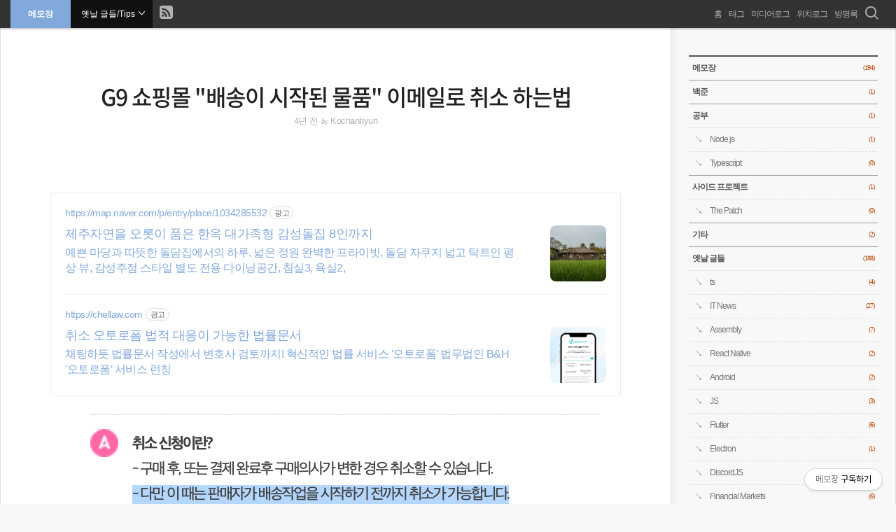

--- FILE ---
content_type: text/html;charset=UTF-8
request_url: https://blog.notepads.kr/210
body_size: 61805
content:
<!doctype html>
<html class="no-js" lang="ko">
                                                                                <head>
                <script type="text/javascript">if (!window.T) { window.T = {} }
window.T.config = {"TOP_SSL_URL":"https://www.tistory.com","PREVIEW":false,"ROLE":"guest","PREV_PAGE":"","NEXT_PAGE":"","BLOG":{"id":2579430,"name":"notepadsit","title":"메모장","isDormancy":false,"nickName":"Kochanhyun","status":"open","profileStatus":"normal"},"NEED_COMMENT_LOGIN":false,"COMMENT_LOGIN_CONFIRM_MESSAGE":"","LOGIN_URL":"https://www.tistory.com/auth/login/?redirectUrl=https://blog.notepads.kr/210","DEFAULT_URL":"https://blog.notepads.kr","USER":{"name":null,"homepage":null,"id":0,"profileImage":null},"SUBSCRIPTION":{"status":"none","isConnected":false,"isPending":false,"isWait":false,"isProcessing":false,"isNone":true},"IS_LOGIN":false,"HAS_BLOG":false,"IS_SUPPORT":false,"IS_SCRAPABLE":false,"TOP_URL":"http://www.tistory.com","JOIN_URL":"https://www.tistory.com/member/join","PHASE":"prod","ROLE_GROUP":"visitor"};
window.T.entryInfo = {"entryId":210,"isAuthor":false,"categoryId":931076,"categoryLabel":"옛날 글들/Tips"};
window.appInfo = {"domain":"tistory.com","topUrl":"https://www.tistory.com","loginUrl":"https://www.tistory.com/auth/login","logoutUrl":"https://www.tistory.com/auth/logout"};
window.initData = {};

window.TistoryBlog = {
    basePath: "",
    url: "https://blog.notepads.kr",
    tistoryUrl: "https://notepadsit.tistory.com",
    manageUrl: "https://notepadsit.tistory.com/manage",
    token: "jtddWtAqcqoo3dnGp/iwnm+0DtNy1njfQFxOGTgx0McEU42ZujHHwOEgWaKPk6xY"
};
var servicePath = "";
var blogURL = "";</script>

                
                
                
                        <!-- BusinessLicenseInfo - START -->
        
            <link href="https://tistory1.daumcdn.net/tistory_admin/userblog/userblog-7e0ff364db2dca01461081915f9748e9916c532a/static/plugin/BusinessLicenseInfo/style.css" rel="stylesheet" type="text/css"/>

            <script>function switchFold(entryId) {
    var businessLayer = document.getElementById("businessInfoLayer_" + entryId);

    if (businessLayer) {
        if (businessLayer.className.indexOf("unfold_license") > 0) {
            businessLayer.className = "business_license_layer";
        } else {
            businessLayer.className = "business_license_layer unfold_license";
        }
    }
}
</script>

        
        <!-- BusinessLicenseInfo - END -->
        <!-- GoogleAnalytics - START -->
        <script src="https://www.googletagmanager.com/gtag/js?id=UA-97862893-1" async="async"></script>
<script>window.dataLayer = window.dataLayer || [];
function gtag(){dataLayer.push(arguments);}
gtag('js', new Date());
gtag('config','UA-97862893-1', {
    cookie_domain: 'notepadsit.tistory.com',
    cookie_flags: 'max-age=0;domain=.tistory.com',
    cookie_expires: 7 * 24 * 60 * 60 // 7 days, in seconds
});</script>

        <!-- GoogleAnalytics - END -->

        <!-- MetaTag - START -->
        <meta name="naver" content="&lt;meta name=&quot;naver-site-verification&quot; content=&quot;5763f826a218f195cfdbfdd797a02321529a001d&quot; /&gt;"/>
<meta name="google" content="&lt;meta name=&quot;google-site-verification&quot; content=&quot;lWCLUBLkafUXMGCIuQtffm_SI-78zU44y37nXuXH_R8&quot; /&gt;"/>
<meta name="nave" content=" &lt;meta name=&quot;naver-site-verification&quot; content=&quot;9291671a7dce0a3f471e8aee15c8c4036561a2f0&quot;/&gt;"/>
<meta name="bing" content="&lt;meta name=&quot;msvalidate.01&quot; content=&quot;597E8A5D54A5546F123FDC77C0CC8907&quot; /&gt;"/>
        <!-- MetaTag - END -->

<!-- System - START -->

<!-- System - END -->

        <!-- TistoryProfileLayer - START -->
        <link href="https://tistory1.daumcdn.net/tistory_admin/userblog/userblog-7e0ff364db2dca01461081915f9748e9916c532a/static/plugin/TistoryProfileLayer/style.css" rel="stylesheet" type="text/css"/>
<script type="text/javascript" src="https://tistory1.daumcdn.net/tistory_admin/userblog/userblog-7e0ff364db2dca01461081915f9748e9916c532a/static/plugin/TistoryProfileLayer/script.js"></script>

        <!-- TistoryProfileLayer - END -->

                
                <meta http-equiv="X-UA-Compatible" content="IE=Edge">
<meta name="format-detection" content="telephone=no">
<script src="//t1.daumcdn.net/tistory_admin/lib/jquery/jquery-3.5.1.min.js" integrity="sha256-9/aliU8dGd2tb6OSsuzixeV4y/faTqgFtohetphbbj0=" crossorigin="anonymous"></script>
<script type="text/javascript" src="//t1.daumcdn.net/tiara/js/v1/tiara-1.2.0.min.js"></script><meta name="referrer" content="always"/>
<meta name="google-adsense-platform-account" content="ca-host-pub-9691043933427338"/>
<meta name="google-adsense-platform-domain" content="tistory.com"/>
<meta name="google-adsense-account" content="ca-pub-9518866950063316"/>
<meta name="description" content="G9 쇼핑몰에서 판매자가 배송 작업을 시작한 경우, 웹페이지 내에서 취소가 불가합니다. 이때, 고객센터로 취소 요청을 보내면 취소할 수 있습니다. G9 이메일(g9_help@g9.co.kr)로 주문 번호와 함께 취소 요청을 보내면 됩니다. 고객센터로 취소 요청을 보내고, 셀러 승인 또는 분쟁 조정 후에 정상적으로 취소된 것을 볼 수 있습니다."/>
<meta property="og:type" content="article"/>
<meta property="og:url" content="https://blog.notepads.kr/210"/>
<meta property="og.article.author" content="Kochanhyun"/>
<meta property="og:site_name" content="메모장"/>
<meta property="og:title" content="G9 쇼핑몰 &quot;배송이 시작된 물품&quot; 이메일로 취소 하는법"/>
<meta name="by" content="Kochanhyun"/>
<meta property="og:description" content="G9 쇼핑몰에서 판매자가 배송 작업을 시작한 경우, 웹페이지 내에서 취소가 불가합니다. 이때, 고객센터로 취소 요청을 보내면 취소할 수 있습니다. G9 이메일(g9_help@g9.co.kr)로 주문 번호와 함께 취소 요청을 보내면 됩니다. 고객센터로 취소 요청을 보내고, 셀러 승인 또는 분쟁 조정 후에 정상적으로 취소된 것을 볼 수 있습니다."/>
<meta property="og:image" content="https://img1.daumcdn.net/thumb/R800x0/?scode=mtistory2&fname=https%3A%2F%2Fblog.kakaocdn.net%2Fdna%2FbunJ9y%2FbtrqX1mLH61%2FAAAAAAAAAAAAAAAAAAAAALsouBSSSHM-2nmCof4vO3EsJAwa7pAPd6yxNyFvd94M%2Fimg.png%3Fcredential%3DyqXZFxpELC7KVnFOS48ylbz2pIh7yKj8%26expires%3D1769871599%26allow_ip%3D%26allow_referer%3D%26signature%3Dz4qP951duc9VTOxW0KPfMzCI%252FKk%253D"/>
<meta property="article:section" content="'생활정보'"/>
<meta name="twitter:card" content="summary_large_image"/>
<meta name="twitter:site" content="@TISTORY"/>
<meta name="twitter:title" content="G9 쇼핑몰 &quot;배송이 시작된 물품&quot; 이메일로 취소 하는법"/>
<meta name="twitter:description" content="G9 쇼핑몰에서 판매자가 배송 작업을 시작한 경우, 웹페이지 내에서 취소가 불가합니다. 이때, 고객센터로 취소 요청을 보내면 취소할 수 있습니다. G9 이메일(g9_help@g9.co.kr)로 주문 번호와 함께 취소 요청을 보내면 됩니다. 고객센터로 취소 요청을 보내고, 셀러 승인 또는 분쟁 조정 후에 정상적으로 취소된 것을 볼 수 있습니다."/>
<meta property="twitter:image" content="https://img1.daumcdn.net/thumb/R800x0/?scode=mtistory2&fname=https%3A%2F%2Fblog.kakaocdn.net%2Fdna%2FbunJ9y%2FbtrqX1mLH61%2FAAAAAAAAAAAAAAAAAAAAALsouBSSSHM-2nmCof4vO3EsJAwa7pAPd6yxNyFvd94M%2Fimg.png%3Fcredential%3DyqXZFxpELC7KVnFOS48ylbz2pIh7yKj8%26expires%3D1769871599%26allow_ip%3D%26allow_referer%3D%26signature%3Dz4qP951duc9VTOxW0KPfMzCI%252FKk%253D"/>
<meta content="https://blog.notepads.kr/210" property="dg:plink" content="https://blog.notepads.kr/210"/>
<meta name="plink"/>
<meta name="title" content="G9 쇼핑몰 &quot;배송이 시작된 물품&quot; 이메일로 취소 하는법"/>
<meta name="article:media_name" content="메모장"/>
<meta property="article:mobile_url" content="https://blog.notepads.kr/m/210"/>
<meta property="article:pc_url" content="https://blog.notepads.kr/210"/>
<meta property="article:mobile_view_url" content="https://notepadsit.tistory.com/m/210"/>
<meta property="article:pc_view_url" content="https://notepadsit.tistory.com/210"/>
<meta property="article:talk_channel_view_url" content="https://blog.notepads.kr/m/210"/>
<meta property="article:pc_service_home" content="https://www.tistory.com"/>
<meta property="article:mobile_service_home" content="https://www.tistory.com/m"/>
<meta property="article:txid" content="2579430_210"/>
<meta property="article:published_time" content="2022-01-18T13:31:21+09:00"/>
<meta property="og:regDate" content="20220118013121"/>
<meta property="article:modified_time" content="2022-01-18T13:31:21+09:00"/>
<script type="module" src="https://tistory1.daumcdn.net/tistory_admin/userblog/userblog-7e0ff364db2dca01461081915f9748e9916c532a/static/pc/dist/index.js" defer=""></script>
<script type="text/javascript" src="https://tistory1.daumcdn.net/tistory_admin/userblog/userblog-7e0ff364db2dca01461081915f9748e9916c532a/static/pc/dist/index-legacy.js" defer="" nomodule="true"></script>
<script type="text/javascript" src="https://tistory1.daumcdn.net/tistory_admin/userblog/userblog-7e0ff364db2dca01461081915f9748e9916c532a/static/pc/dist/polyfills-legacy.js" defer="" nomodule="true"></script>
<link rel="stylesheet" type="text/css" href="https://t1.daumcdn.net/tistory_admin/www/style/font.css"/>
<link rel="stylesheet" type="text/css" href="https://tistory1.daumcdn.net/tistory_admin/userblog/userblog-7e0ff364db2dca01461081915f9748e9916c532a/static/style/content.css"/>
<link rel="stylesheet" type="text/css" href="https://tistory1.daumcdn.net/tistory_admin/userblog/userblog-7e0ff364db2dca01461081915f9748e9916c532a/static/pc/dist/index.css"/>
<link rel="stylesheet" type="text/css" href="https://tistory1.daumcdn.net/tistory_admin/userblog/userblog-7e0ff364db2dca01461081915f9748e9916c532a/static/style/uselessPMargin.css"/>
<script type="text/javascript">(function() {
    var tjQuery = jQuery.noConflict(true);
    window.tjQuery = tjQuery;
    window.orgjQuery = window.jQuery; window.jQuery = tjQuery;
    window.jQuery = window.orgjQuery; delete window.orgjQuery;
})()</script>
<script type="text/javascript" src="https://tistory1.daumcdn.net/tistory_admin/userblog/userblog-7e0ff364db2dca01461081915f9748e9916c532a/static/script/base.js"></script>
<script type="text/javascript" src="//developers.kakao.com/sdk/js/kakao.min.js"></script>

                
	<meta charset="utf-8">
	<title>G9 쇼핑몰 &quot;배송이 시작된 물품&quot; 이메일로 취소 하는법</title>
	<meta name="viewport" content="width=device-width, initial-scale=1.0, minimum-scale=1.0">
	<meta name="author" content="Kochanhyun">
 	<link rel="shortcut icon" href="https://blog.notepads.kr/favicon.ico" />
 	<link rel="alternate" type="application/rss+xml" title="메모장" href="https://notepadsit.tistory.com/rss">
 	<link rel="stylesheet" href="https://tistory1.daumcdn.net/tistory/2579430/skin/images/reset.css?_version_=1645761197">
 	<link rel="stylesheet" href="https://tistory1.daumcdn.net/tistory/2579430/skin/style.css?_version_=1645761197">
 	<!--[if gte IE 9]><!-->
 	<link rel="stylesheet" href="https://tistory1.daumcdn.net/tistory/2579430/skin/images/fonts.css?_version_=1645761197">
 	<!--<![endif]-->
 	<script src="https://tistory1.daumcdn.net/tistory/2579430/skin/images/modernizr.min.js?_version_=1645761197"></script>
 	<!--[if lt IE 9]>
 		<link rel="stylesheet" href="./images/old.css" >
		<script src="./images/html5shiv.min.js">
 	<![endif]-->
	<meta name="NaverBot" content="All"/>
	<meta name="NaverBot" content="index,follow"/>
	<meta name="Yeti" content="All"/>
	<meta name="Yeti" content="index,follow"/>
	<meta name="msvalidate.01" content="597E8A5D54A5546F123FDC77C0CC8907" />

                
                
                <style type="text/css">.another_category {
    border: 1px solid #E5E5E5;
    padding: 10px 10px 5px;
    margin: 10px 0;
    clear: both;
}

.another_category h4 {
    font-size: 12px !important;
    margin: 0 !important;
    border-bottom: 1px solid #E5E5E5 !important;
    padding: 2px 0 6px !important;
}

.another_category h4 a {
    font-weight: bold !important;
}

.another_category table {
    table-layout: fixed;
    border-collapse: collapse;
    width: 100% !important;
    margin-top: 10px !important;
}

* html .another_category table {
    width: auto !important;
}

*:first-child + html .another_category table {
    width: auto !important;
}

.another_category th, .another_category td {
    padding: 0 0 4px !important;
}

.another_category th {
    text-align: left;
    font-size: 12px !important;
    font-weight: normal;
    word-break: break-all;
    overflow: hidden;
    line-height: 1.5;
}

.another_category td {
    text-align: right;
    width: 80px;
    font-size: 11px;
}

.another_category th a {
    font-weight: normal;
    text-decoration: none;
    border: none !important;
}

.another_category th a.current {
    font-weight: bold;
    text-decoration: none !important;
    border-bottom: 1px solid !important;
}

.another_category th span {
    font-weight: normal;
    text-decoration: none;
    font: 10px Tahoma, Sans-serif;
    border: none !important;
}

.another_category_color_gray, .another_category_color_gray h4 {
    border-color: #E5E5E5 !important;
}

.another_category_color_gray * {
    color: #909090 !important;
}

.another_category_color_gray th a.current {
    border-color: #909090 !important;
}

.another_category_color_gray h4, .another_category_color_gray h4 a {
    color: #737373 !important;
}

.another_category_color_red, .another_category_color_red h4 {
    border-color: #F6D4D3 !important;
}

.another_category_color_red * {
    color: #E86869 !important;
}

.another_category_color_red th a.current {
    border-color: #E86869 !important;
}

.another_category_color_red h4, .another_category_color_red h4 a {
    color: #ED0908 !important;
}

.another_category_color_green, .another_category_color_green h4 {
    border-color: #CCE7C8 !important;
}

.another_category_color_green * {
    color: #64C05B !important;
}

.another_category_color_green th a.current {
    border-color: #64C05B !important;
}

.another_category_color_green h4, .another_category_color_green h4 a {
    color: #3EA731 !important;
}

.another_category_color_blue, .another_category_color_blue h4 {
    border-color: #C8DAF2 !important;
}

.another_category_color_blue * {
    color: #477FD6 !important;
}

.another_category_color_blue th a.current {
    border-color: #477FD6 !important;
}

.another_category_color_blue h4, .another_category_color_blue h4 a {
    color: #1960CA !important;
}

.another_category_color_violet, .another_category_color_violet h4 {
    border-color: #E1CEEC !important;
}

.another_category_color_violet * {
    color: #9D64C5 !important;
}

.another_category_color_violet th a.current {
    border-color: #9D64C5 !important;
}

.another_category_color_violet h4, .another_category_color_violet h4 a {
    color: #7E2CB5 !important;
}
</style>

                
                <link rel="stylesheet" type="text/css" href="https://tistory1.daumcdn.net/tistory_admin/userblog/userblog-7e0ff364db2dca01461081915f9748e9916c532a/static/style/revenue.css"/>
<link rel="canonical" href="https://blog.notepads.kr/210"/>

<!-- BEGIN STRUCTURED_DATA -->
<script type="application/ld+json">
    {"@context":"http://schema.org","@type":"BlogPosting","mainEntityOfPage":{"@id":"https://blog.notepads.kr/210","name":null},"url":"https://blog.notepads.kr/210","headline":"G9 쇼핑몰 &quot;배송이 시작된 물품&quot; 이메일로 취소 하는법","description":"G9 쇼핑몰에서 판매자가 배송 작업을 시작한 경우, 웹페이지 내에서 취소가 불가합니다. 이때, 고객센터로 취소 요청을 보내면 취소할 수 있습니다. G9 이메일(g9_help@g9.co.kr)로 주문 번호와 함께 취소 요청을 보내면 됩니다. 고객센터로 취소 요청을 보내고, 셀러 승인 또는 분쟁 조정 후에 정상적으로 취소된 것을 볼 수 있습니다.","author":{"@type":"Person","name":"Kochanhyun","logo":null},"image":{"@type":"ImageObject","url":"https://img1.daumcdn.net/thumb/R800x0/?scode=mtistory2&fname=https%3A%2F%2Fblog.kakaocdn.net%2Fdna%2FbunJ9y%2FbtrqX1mLH61%2FAAAAAAAAAAAAAAAAAAAAALsouBSSSHM-2nmCof4vO3EsJAwa7pAPd6yxNyFvd94M%2Fimg.png%3Fcredential%3DyqXZFxpELC7KVnFOS48ylbz2pIh7yKj8%26expires%3D1769871599%26allow_ip%3D%26allow_referer%3D%26signature%3Dz4qP951duc9VTOxW0KPfMzCI%252FKk%253D","width":"800px","height":"800px"},"datePublished":"2022-01-18T13:31:21+09:00","dateModified":"2022-01-18T13:31:21+09:00","publisher":{"@type":"Organization","name":"TISTORY","logo":{"@type":"ImageObject","url":"https://t1.daumcdn.net/tistory_admin/static/images/openGraph/opengraph.png","width":"800px","height":"800px"}}}
</script>
<!-- END STRUCTURED_DATA -->
<link rel="stylesheet" type="text/css" href="https://tistory1.daumcdn.net/tistory_admin/userblog/userblog-7e0ff364db2dca01461081915f9748e9916c532a/static/style/dialog.css"/>
<link rel="stylesheet" type="text/css" href="//t1.daumcdn.net/tistory_admin/www/style/top/font.css"/>
<link rel="stylesheet" type="text/css" href="https://tistory1.daumcdn.net/tistory_admin/userblog/userblog-7e0ff364db2dca01461081915f9748e9916c532a/static/style/postBtn.css"/>
<link rel="stylesheet" type="text/css" href="https://tistory1.daumcdn.net/tistory_admin/userblog/userblog-7e0ff364db2dca01461081915f9748e9916c532a/static/style/tistory.css"/>
<script type="text/javascript" src="https://tistory1.daumcdn.net/tistory_admin/userblog/userblog-7e0ff364db2dca01461081915f9748e9916c532a/static/script/common.js"></script>

                
                </head>

                                                <body id="tt-body-page" class="loading">
                
                
                


<div class="skip-content lts-narrow">
  <a href="#content" class="sr-only focusable" accesskey="s">본문으로 바로가기</a>
</div>

<div id="wrap" >

<!-- site-header  { -->
<header id="site-header" class="nav-down clearfix" role="banner">
	<div class="header-left">
		<h1 class="brand"><a href="https://blog.notepads.kr/">메모장</a></h1>
		<a href="#expand-wrap" id="call-exmenu" aria-haspopup="true" aria-expanded="false">
			<div class="icon-navbar visible-xs visible-sm">
				<span class="icon-bar"></span>
			</div>

			<div class="breadcrumb fouc hidden-xs">
				<span class="sr-only">현재위치 :: </span>
				<span class="bread bread-home">HOME</span>
				<span class="bread bread-page">BLOG</span>
				<span class="bread bread-cate">CATEGORY</span>
				<span class="bread bread-search">SEARCH</span>
				<span class="bread bread-archive">ARCHIVE</span>
				<span class="bread bread-tag">TAGS</span>
				<span class="bread bread-media">MEDIA</span>
				<span class="bread bread-location">LOCATION</span>
				<span class="bread bread-guest">GUESTBOOK</span>
				<i class="icon icon-angle-down"></i>
			</div>
		</a>
		<a href="https://notepadsit.tistory.com/rss" class="rss hidden-xs" alt="rss등록"><i class="icon icon-rss"></i></a>
	</div>

	<div class="header-right">
		<nav class="nav-wrap lts-narrow visible-md visible-lg">
			<h2 class="sr-only">네비게이션</h2>
			<div id="tt-menu" class="">
				<ul>
  <li class="t_menu_home first"><a href="/" target="">홈</a></li>
  <li class="t_menu_tag"><a href="/tag" target="">태그</a></li>
  <li class="t_menu_medialog"><a href="/media" target="">미디어로그</a></li>
  <li class="t_menu_location"><a href="/location" target="">위치로그</a></li>
  <li class="t_menu_guestbook last"><a href="/guestbook" target="">방명록</a></li>
</ul>
			</div>

		</nav>
		<a href="#tt-search" id="call-search" aria-haspopup="true" aria-expanded="false"><i class="icon icon-magnifier" aria-label="검색호출"></i></a>
	</div>
</header>
<!-- } site-header -->

<!-- Main { -->
<main id="main" role="main">
	<div id="main-inner" class="clearfix">
		<!-- content { -->
		<div id="content">

			<!-- Category, Tag, Search Result { -->
			
			<!-- } Category, Tag, Search Result -->

			<!-- Taglog { -->
			
			<!-- } Taglog -->

			<!-- Local { -->
			
			<!-- } Local -->

			<!-- Media { -->
			
			<!-- } Media -->

			<!-- guest { -->
			
			<!-- } guestbook -->

			<!-- Notice { -->
			
			<!-- } Notice -->

			<!-- Protected { -->
			
			<!-- } Protected -->
			
			             
                 
<article class="entry h-entry">
	<div class="content-width">
		

		
		<header class="hd">
			<div class="hd-inner">
				<h2 class="hd-heading lts-narrow p-name" role="heading">
					<a href="/210">G9 쇼핑몰 &quot;배송이 시작된 물품&quot; 이메일로 취소 하는법</a>
				</h2>
				<div class="sub-info fouc">
					<span class="meta-cate">
						<span class="txt">category</span> 
						<a href="/category/%EC%98%9B%EB%82%A0%20%EA%B8%80%EB%93%A4/Tips" class="p-category change-lv target-bread cur-cate">옛날 글들/Tips</a>
					</span>
					<abbr class="timeago dt-published" title="2022. 1. 18. 13:31">2022. 1. 18. 13:31</abbr>
					<span class="p-author h-card" rel="author" title="작성자"><span>by</span> Kochanhyun</span>
				</div>
			</div>
		</header>

		

		<div class="e-content post-content fouc"><!-- inventory -->
<div data-tistory-react-app="NaverAd"></div>

            <!-- System - START -->

<!-- System - END -->

            <div class="tt_article_useless_p_margin contents_style"><p><figure class="imageblock alignCenter" data-ke-mobileStyle="widthOrigin" data-filename="Screen Shot 2022-01-17 at 8.15.31 PM.png" data-origin-width="754" data-origin-height="216"><span data-url="https://blog.kakaocdn.net/dna/bunJ9y/btrqX1mLH61/AAAAAAAAAAAAAAAAAAAAALsouBSSSHM-2nmCof4vO3EsJAwa7pAPd6yxNyFvd94M/img.png?credential=yqXZFxpELC7KVnFOS48ylbz2pIh7yKj8&expires=1769871599&allow_ip=&allow_referer=&signature=z4qP951duc9VTOxW0KPfMzCI%2FKk%3D" data-phocus="https://blog.kakaocdn.net/dna/bunJ9y/btrqX1mLH61/AAAAAAAAAAAAAAAAAAAAALsouBSSSHM-2nmCof4vO3EsJAwa7pAPd6yxNyFvd94M/img.png?credential=yqXZFxpELC7KVnFOS48ylbz2pIh7yKj8&expires=1769871599&allow_ip=&allow_referer=&signature=z4qP951duc9VTOxW0KPfMzCI%2FKk%3D"><img src="https://blog.kakaocdn.net/dna/bunJ9y/btrqX1mLH61/AAAAAAAAAAAAAAAAAAAAALsouBSSSHM-2nmCof4vO3EsJAwa7pAPd6yxNyFvd94M/img.png?credential=yqXZFxpELC7KVnFOS48ylbz2pIh7yKj8&expires=1769871599&allow_ip=&allow_referer=&signature=z4qP951duc9VTOxW0KPfMzCI%2FKk%3D" srcset="https://img1.daumcdn.net/thumb/R1280x0/?scode=mtistory2&fname=https%3A%2F%2Fblog.kakaocdn.net%2Fdna%2FbunJ9y%2FbtrqX1mLH61%2FAAAAAAAAAAAAAAAAAAAAALsouBSSSHM-2nmCof4vO3EsJAwa7pAPd6yxNyFvd94M%2Fimg.png%3Fcredential%3DyqXZFxpELC7KVnFOS48ylbz2pIh7yKj8%26expires%3D1769871599%26allow_ip%3D%26allow_referer%3D%26signature%3Dz4qP951duc9VTOxW0KPfMzCI%252FKk%253D" onerror="this.onerror=null; this.src='//t1.daumcdn.net/tistory_admin/static/images/no-image-v1.png'; this.srcset='//t1.daumcdn.net/tistory_admin/static/images/no-image-v1.png';" loading="lazy" width="754" height="216" data-filename="Screen Shot 2022-01-17 at 8.15.31 PM.png" data-origin-width="754" data-origin-height="216"/></span></figure>
</p>
<p data-ke-size="size16">G9 쇼핑몰에서 판매자가 배송 작업을 시작한 경우, 웹페이지 내에서 취소가 불가합니다.</p>
<p><figure class="imageblock alignCenter" data-ke-mobileStyle="widthOrigin" data-filename="Screen Shot 2022-01-17 at 8.14.54 PM.png" data-origin-width="1106" data-origin-height="168"><span data-url="https://blog.kakaocdn.net/dna/cQ27jV/btrq4vT7gBJ/AAAAAAAAAAAAAAAAAAAAANzfSohN3oiPQOb7nXj-XbQ9nJ43t6tqIt5a7A62q98E/img.png?credential=yqXZFxpELC7KVnFOS48ylbz2pIh7yKj8&expires=1769871599&allow_ip=&allow_referer=&signature=L5SGiNxKxV1KMyNxxC73xzcmIwU%3D" data-phocus="https://blog.kakaocdn.net/dna/cQ27jV/btrq4vT7gBJ/AAAAAAAAAAAAAAAAAAAAANzfSohN3oiPQOb7nXj-XbQ9nJ43t6tqIt5a7A62q98E/img.png?credential=yqXZFxpELC7KVnFOS48ylbz2pIh7yKj8&expires=1769871599&allow_ip=&allow_referer=&signature=L5SGiNxKxV1KMyNxxC73xzcmIwU%3D"><img src="https://blog.kakaocdn.net/dna/cQ27jV/btrq4vT7gBJ/AAAAAAAAAAAAAAAAAAAAANzfSohN3oiPQOb7nXj-XbQ9nJ43t6tqIt5a7A62q98E/img.png?credential=yqXZFxpELC7KVnFOS48ylbz2pIh7yKj8&expires=1769871599&allow_ip=&allow_referer=&signature=L5SGiNxKxV1KMyNxxC73xzcmIwU%3D" srcset="https://img1.daumcdn.net/thumb/R1280x0/?scode=mtistory2&fname=https%3A%2F%2Fblog.kakaocdn.net%2Fdna%2FcQ27jV%2Fbtrq4vT7gBJ%2FAAAAAAAAAAAAAAAAAAAAANzfSohN3oiPQOb7nXj-XbQ9nJ43t6tqIt5a7A62q98E%2Fimg.png%3Fcredential%3DyqXZFxpELC7KVnFOS48ylbz2pIh7yKj8%26expires%3D1769871599%26allow_ip%3D%26allow_referer%3D%26signature%3DL5SGiNxKxV1KMyNxxC73xzcmIwU%253D" onerror="this.onerror=null; this.src='//t1.daumcdn.net/tistory_admin/static/images/no-image-v1.png'; this.srcset='//t1.daumcdn.net/tistory_admin/static/images/no-image-v1.png';" loading="lazy" width="1106" height="168" data-filename="Screen Shot 2022-01-17 at 8.14.54 PM.png" data-origin-width="1106" data-origin-height="168"/></span></figure>
</p>
<p data-ke-size="size16">이때, 고객센터로 취소 요청을 보내면 취소할 수 있습니다.</p>
<p><figure class="imageblock alignCenter" data-ke-mobileStyle="widthOrigin" data-filename="Screen Shot 2022-01-17 at 8.12.59 PM.png" data-origin-width="950" data-origin-height="206"><span data-url="https://blog.kakaocdn.net/dna/mmzJN/btrq0tDI89s/AAAAAAAAAAAAAAAAAAAAAPe-wkTdmAdkdYDYsyg7pitA0cSinQhWqsk_wzNzOnv-/img.png?credential=yqXZFxpELC7KVnFOS48ylbz2pIh7yKj8&expires=1769871599&allow_ip=&allow_referer=&signature=HXLIesVwj1MpuJE%2Bk9RnAhzMOZU%3D" data-phocus="https://blog.kakaocdn.net/dna/mmzJN/btrq0tDI89s/AAAAAAAAAAAAAAAAAAAAAPe-wkTdmAdkdYDYsyg7pitA0cSinQhWqsk_wzNzOnv-/img.png?credential=yqXZFxpELC7KVnFOS48ylbz2pIh7yKj8&expires=1769871599&allow_ip=&allow_referer=&signature=HXLIesVwj1MpuJE%2Bk9RnAhzMOZU%3D"><img src="https://blog.kakaocdn.net/dna/mmzJN/btrq0tDI89s/AAAAAAAAAAAAAAAAAAAAAPe-wkTdmAdkdYDYsyg7pitA0cSinQhWqsk_wzNzOnv-/img.png?credential=yqXZFxpELC7KVnFOS48ylbz2pIh7yKj8&expires=1769871599&allow_ip=&allow_referer=&signature=HXLIesVwj1MpuJE%2Bk9RnAhzMOZU%3D" srcset="https://img1.daumcdn.net/thumb/R1280x0/?scode=mtistory2&fname=https%3A%2F%2Fblog.kakaocdn.net%2Fdna%2FmmzJN%2Fbtrq0tDI89s%2FAAAAAAAAAAAAAAAAAAAAAPe-wkTdmAdkdYDYsyg7pitA0cSinQhWqsk_wzNzOnv-%2Fimg.png%3Fcredential%3DyqXZFxpELC7KVnFOS48ylbz2pIh7yKj8%26expires%3D1769871599%26allow_ip%3D%26allow_referer%3D%26signature%3DHXLIesVwj1MpuJE%252Bk9RnAhzMOZU%253D" onerror="this.onerror=null; this.src='//t1.daumcdn.net/tistory_admin/static/images/no-image-v1.png'; this.srcset='//t1.daumcdn.net/tistory_admin/static/images/no-image-v1.png';" loading="lazy" width="950" height="206" data-filename="Screen Shot 2022-01-17 at 8.12.59 PM.png" data-origin-width="950" data-origin-height="206"/></span></figure>
</p>
<p data-ke-size="size16">G9 이메일(g9_help@g9.co.kr)로 주문 번호와 함께 취소 요청을 보내면 됩니다.</p>
<p><figure class="imagegridblock">
  <div class="image-container"><span data-url="https://blog.kakaocdn.net/dna/uDFE0/btrq33XWlE2/AAAAAAAAAAAAAAAAAAAAAEbcWr7wKAM1b6gHQId4ZP5_rS_aEQHXgpMJWB2MkILN/img.png?credential=yqXZFxpELC7KVnFOS48ylbz2pIh7yKj8&expires=1769871599&allow_ip=&allow_referer=&signature=%2FcVhPbgWomv66XTooDBY816qB34%3D" data-phocus="https://blog.kakaocdn.net/dna/uDFE0/btrq33XWlE2/AAAAAAAAAAAAAAAAAAAAAEbcWr7wKAM1b6gHQId4ZP5_rS_aEQHXgpMJWB2MkILN/img.png?credential=yqXZFxpELC7KVnFOS48ylbz2pIh7yKj8&expires=1769871599&allow_ip=&allow_referer=&signature=%2FcVhPbgWomv66XTooDBY816qB34%3D" data-origin-width="1518" data-origin-height="546" data-filename="Screen Shot 2022-01-17 at 8.12.40 PM.png" style="width: 56.6584%; margin-right: 10px;"><img src="https://blog.kakaocdn.net/dna/uDFE0/btrq33XWlE2/AAAAAAAAAAAAAAAAAAAAAEbcWr7wKAM1b6gHQId4ZP5_rS_aEQHXgpMJWB2MkILN/img.png?credential=yqXZFxpELC7KVnFOS48ylbz2pIh7yKj8&expires=1769871599&allow_ip=&allow_referer=&signature=%2FcVhPbgWomv66XTooDBY816qB34%3D" srcset="https://img1.daumcdn.net/thumb/R1280x0/?scode=mtistory2&amp;fname=https%3A%2F%2Fblog.kakaocdn.net%2Fdna%2FuDFE0%2Fbtrq33XWlE2%2FAAAAAAAAAAAAAAAAAAAAAEbcWr7wKAM1b6gHQId4ZP5_rS_aEQHXgpMJWB2MkILN%2Fimg.png%3Fcredential%3DyqXZFxpELC7KVnFOS48ylbz2pIh7yKj8%26expires%3D1769871599%26allow_ip%3D%26allow_referer%3D%26signature%3D%252FcVhPbgWomv66XTooDBY816qB34%253D" onerror="this.onerror=null; this.src='//t1.daumcdn.net/tistory_admin/static/images/no-image-v1.png'; this.srcset='//t1.daumcdn.net/tistory_admin/static/images/no-image-v1.png';" loading="lazy" width="1518" height="546"/></span><span data-url="https://blog.kakaocdn.net/dna/chc0xS/btrq1lY42Br/AAAAAAAAAAAAAAAAAAAAAIRji9TUpg56nmOmiQq-ZElxJLerasp7zAeqCkE-F2HR/img.png?credential=yqXZFxpELC7KVnFOS48ylbz2pIh7yKj8&expires=1769871599&allow_ip=&allow_referer=&signature=P%2BNx1ZVx7uZQgXmKFTuqWV8Ft%2FA%3D" data-phocus="https://blog.kakaocdn.net/dna/chc0xS/btrq1lY42Br/AAAAAAAAAAAAAAAAAAAAAIRji9TUpg56nmOmiQq-ZElxJLerasp7zAeqCkE-F2HR/img.png?credential=yqXZFxpELC7KVnFOS48ylbz2pIh7yKj8&expires=1769871599&allow_ip=&allow_referer=&signature=P%2BNx1ZVx7uZQgXmKFTuqWV8Ft%2FA%3D" data-origin-width="1544" data-origin-height="746" data-filename="Screen Shot 2022-01-18 at 8.56.54 AM.png" style="width: 42.1788%;"><img src="https://blog.kakaocdn.net/dna/chc0xS/btrq1lY42Br/AAAAAAAAAAAAAAAAAAAAAIRji9TUpg56nmOmiQq-ZElxJLerasp7zAeqCkE-F2HR/img.png?credential=yqXZFxpELC7KVnFOS48ylbz2pIh7yKj8&expires=1769871599&allow_ip=&allow_referer=&signature=P%2BNx1ZVx7uZQgXmKFTuqWV8Ft%2FA%3D" srcset="https://img1.daumcdn.net/thumb/R1280x0/?scode=mtistory2&amp;fname=https%3A%2F%2Fblog.kakaocdn.net%2Fdna%2Fchc0xS%2Fbtrq1lY42Br%2FAAAAAAAAAAAAAAAAAAAAAIRji9TUpg56nmOmiQq-ZElxJLerasp7zAeqCkE-F2HR%2Fimg.png%3Fcredential%3DyqXZFxpELC7KVnFOS48ylbz2pIh7yKj8%26expires%3D1769871599%26allow_ip%3D%26allow_referer%3D%26signature%3DP%252BNx1ZVx7uZQgXmKFTuqWV8Ft%252FA%253D" onerror="this.onerror=null; this.src='//t1.daumcdn.net/tistory_admin/static/images/no-image-v1.png'; this.srcset='//t1.daumcdn.net/tistory_admin/static/images/no-image-v1.png';" loading="lazy" width="1544" height="746"/></span></div>
</figure>
<figure class="imageblock alignCenter" data-ke-mobileStyle="widthOrigin" data-filename="Screen Shot 2022-01-17 at 8.16.07 PM.png" data-origin-width="1250" data-origin-height="360"><span data-url="https://blog.kakaocdn.net/dna/VmDUQ/btrq1fSviio/AAAAAAAAAAAAAAAAAAAAAEBxee7Wh4vGe9CEPIBGOgOXQVvo8OwCVCn1hYhRHfHF/img.png?credential=yqXZFxpELC7KVnFOS48ylbz2pIh7yKj8&expires=1769871599&allow_ip=&allow_referer=&signature=sLKnYXxTBsdyDGsO28%2Bh%2FB12RLc%3D" data-phocus="https://blog.kakaocdn.net/dna/VmDUQ/btrq1fSviio/AAAAAAAAAAAAAAAAAAAAAEBxee7Wh4vGe9CEPIBGOgOXQVvo8OwCVCn1hYhRHfHF/img.png?credential=yqXZFxpELC7KVnFOS48ylbz2pIh7yKj8&expires=1769871599&allow_ip=&allow_referer=&signature=sLKnYXxTBsdyDGsO28%2Bh%2FB12RLc%3D"><img src="https://blog.kakaocdn.net/dna/VmDUQ/btrq1fSviio/AAAAAAAAAAAAAAAAAAAAAEBxee7Wh4vGe9CEPIBGOgOXQVvo8OwCVCn1hYhRHfHF/img.png?credential=yqXZFxpELC7KVnFOS48ylbz2pIh7yKj8&expires=1769871599&allow_ip=&allow_referer=&signature=sLKnYXxTBsdyDGsO28%2Bh%2FB12RLc%3D" srcset="https://img1.daumcdn.net/thumb/R1280x0/?scode=mtistory2&fname=https%3A%2F%2Fblog.kakaocdn.net%2Fdna%2FVmDUQ%2Fbtrq1fSviio%2FAAAAAAAAAAAAAAAAAAAAAEBxee7Wh4vGe9CEPIBGOgOXQVvo8OwCVCn1hYhRHfHF%2Fimg.png%3Fcredential%3DyqXZFxpELC7KVnFOS48ylbz2pIh7yKj8%26expires%3D1769871599%26allow_ip%3D%26allow_referer%3D%26signature%3DsLKnYXxTBsdyDGsO28%252Bh%252FB12RLc%253D" onerror="this.onerror=null; this.src='//t1.daumcdn.net/tistory_admin/static/images/no-image-v1.png'; this.srcset='//t1.daumcdn.net/tistory_admin/static/images/no-image-v1.png';" loading="lazy" width="1250" height="360" data-filename="Screen Shot 2022-01-17 at 8.16.07 PM.png" data-origin-width="1250" data-origin-height="360"/></span></figure>
</p>
<p data-ke-size="size16">고객센터로 취소 요청을 보내고, 셀러 승인 또는 분쟁 조정 후에 정상적으로 취소된 것을 볼 수 있습니다.</p></div>
            <!-- System - START -->

<!-- System - END -->


                    <div class="container_postbtn #post_button_group">
  <div class="postbtn_like"><script>window.ReactionButtonType = 'reaction';
window.ReactionApiUrl = '//blog.notepads.kr/reaction';
window.ReactionReqBody = {
    entryId: 210
}</script>
<div class="wrap_btn" id="reaction-210" data-tistory-react-app="Reaction"></div><div class="wrap_btn wrap_btn_share"><button type="button" class="btn_post sns_btn btn_share" aria-expanded="false" data-thumbnail-url="https://img1.daumcdn.net/thumb/R800x0/?scode=mtistory2&amp;fname=https%3A%2F%2Fblog.kakaocdn.net%2Fdna%2FbunJ9y%2FbtrqX1mLH61%2FAAAAAAAAAAAAAAAAAAAAALsouBSSSHM-2nmCof4vO3EsJAwa7pAPd6yxNyFvd94M%2Fimg.png%3Fcredential%3DyqXZFxpELC7KVnFOS48ylbz2pIh7yKj8%26expires%3D1769871599%26allow_ip%3D%26allow_referer%3D%26signature%3Dz4qP951duc9VTOxW0KPfMzCI%252FKk%253D" data-title="G9 쇼핑몰 &amp;quot;배송이 시작된 물품&amp;quot; 이메일로 취소 하는법" data-description="G9 쇼핑몰에서 판매자가 배송 작업을 시작한 경우, 웹페이지 내에서 취소가 불가합니다. 이때, 고객센터로 취소 요청을 보내면 취소할 수 있습니다. G9 이메일(g9_help@g9.co.kr)로 주문 번호와 함께 취소 요청을 보내면 됩니다. 고객센터로 취소 요청을 보내고, 셀러 승인 또는 분쟁 조정 후에 정상적으로 취소된 것을 볼 수 있습니다." data-profile-image="https://tistory1.daumcdn.net/tistory/2579430/attach/5e3df23a4627450eb8862e14c4cdeed8" data-profile-name="Kochanhyun" data-pc-url="https://blog.notepads.kr/210" data-relative-pc-url="/210" data-blog-title="메모장"><span class="ico_postbtn ico_share">공유하기</span></button>
  <div class="layer_post" id="tistorySnsLayer"></div>
</div><div class="wrap_btn wrap_btn_etc" data-entry-id="210" data-entry-visibility="public" data-category-visibility="public"><button type="button" class="btn_post btn_etc2" aria-expanded="false"><span class="ico_postbtn ico_etc">게시글 관리</span></button>
  <div class="layer_post" id="tistoryEtcLayer"></div>
</div></div>
<button type="button" class="btn_menu_toolbar btn_subscription #subscribe" data-blog-id="2579430" data-url="https://blog.notepads.kr/210" data-device="web_pc" data-tiara-action-name="구독 버튼_클릭"><em class="txt_state"></em><strong class="txt_tool_id">메모장</strong><span class="img_common_tistory ico_check_type1"></span></button>            <div class="postbtn_ccl" data-ccl-type="5" data-ccl-derive="3">
                <a href="https://creativecommons.org/licenses/by-nc-sa/4.0/deed.ko" target="_blank" class="link_ccl" rel="license">
                    <span class="bundle_ccl">
                        <span class="ico_postbtn ico_ccl1">저작자표시</span> <span class="ico_postbtn ico_ccl2">비영리</span> <span class="ico_postbtn ico_ccl4">동일조건</span> 
                    </span>
                    <span class="screen_out">(새창열림)</span>
                </a>
            </div>
            <!--
            <rdf:RDF xmlns="https://web.resource.org/cc/" xmlns:dc="https://purl.org/dc/elements/1.1/" xmlns:rdf="https://www.w3.org/1999/02/22-rdf-syntax-ns#">
                <Work rdf:about="">
                    <license rdf:resource="https://creativecommons.org/licenses/by-nc-sa/4.0/deed.ko" />
                </Work>
                <License rdf:about="https://creativecommons.org/licenses/by-nc-sa/4.0/deed.ko">
                    <permits rdf:resource="https://web.resource.org/cc/Reproduction"/>
                    <permits rdf:resource="https://web.resource.org/cc/Distribution"/>
                    <requires rdf:resource="https://web.resource.org/cc/Notice"/>
                    <requires rdf:resource="https://web.resource.org/cc/Attribution"/>
                    <permits rdf:resource="https://web.resource.org/cc/DerivativeWorks"/>
<requires rdf:resource="https://web.resource.org/cc/ShareAlike"/>
<prohibits rdf:resource="https://web.resource.org/cc/CommercialUse"/>

                </License>
            </rdf:RDF>
            -->  <div data-tistory-react-app="SupportButton"></div>
</div>

                    <!-- PostListinCategory - START -->
<div class="another_category another_category_color_gray">
  <h4>'<a href="/category/%EC%98%9B%EB%82%A0%20%EA%B8%80%EB%93%A4">옛날 글들</a> &gt; <a href="/category/%EC%98%9B%EB%82%A0%20%EA%B8%80%EB%93%A4/Tips">Tips</a>' 카테고리의 다른 글</h4>
  <table>
    <tr>
      <th><a href="/219">티스토리 갑작스러운 2차 도메인 연결 해제, 문제 해결기</a>&nbsp;&nbsp;<span>(0)</span></th>
      <td>2022.03.01</td>
    </tr>
    <tr>
      <th><a href="/188">화상 회의 프로그램 비교, 줌(ZOOM) VS 웨일 온 VS 행아웃</a>&nbsp;&nbsp;<span>(0)</span></th>
      <td>2021.04.02</td>
    </tr>
    <tr>
      <th><a href="/187">제한시간 없는 화상 회의 프로그램, 웨일 온 설치 및 사용법</a>&nbsp;&nbsp;<span>(0)</span></th>
      <td>2021.04.02</td>
    </tr>
    <tr>
      <th><a href="/186">우회 차단 프로그램 Cloudflare WARP, PC에 설치하기 (DNS 검열, 트위치 화질, 비업무 사이트 사용)</a>&nbsp;&nbsp;<span>(0)</span></th>
      <td>2021.03.26</td>
    </tr>
    <tr>
      <th><a href="/182">M1 맥북에서 FHD 120HZ 모니터 사용하기 (w. 유그린 허브)</a>&nbsp;&nbsp;<span>(2)</span></th>
      <td>2021.02.02</td>
    </tr>
  </table>
</div>

<!-- PostListinCategory - END -->
</div>

		

		<hr class="ng-margin point-another" />

		<div class="post-reply">
			<div class="action-trail clearfix">
				<a href="#rp" onclick="" class="toggle-rp ie-nanum">
				댓글
					
				</a>
				
				<a href="#tb" onclick="" class="toggle-tb ie-nanum tbs">
				, 엮인글
					
				</a>
				
			</div>

			

			<div data-tistory-react-app="Namecard"></div>
		</div>
		<!-- } post-reply -->
		

	</div><!-- /.content-width -->
</article>

                 
             

			
		</div>
		<!-- } content -->

		<!-- sidebar { -->
		<aside id="sidebar" class="sidebar lts-narrow">
			<h2 class="sr-only">사이드바</h2>
			            
			    <!-- 카테고리 -->
			    <div class="module module-category hidden-xs hidden-sm">
			        <h3 class="module-title sr-only"><span>CATEGORY</span></h3>
			        <div class="module-content tt-cate ci-link"><ul class="tt_category"><li class=""><a href="/category" class="link_tit"> 메모장 <span class="c_cnt">(194)</span> </a>
  <ul class="category_list"><li class=""><a href="/category/%EB%B0%B1%EC%A4%80" class="link_item"> 백준 <span class="c_cnt">(1)</span> </a></li>
<li class=""><a href="/category/%EA%B3%B5%EB%B6%80" class="link_item"> 공부 <span class="c_cnt">(1)</span> </a>
  <ul class="sub_category_list"><li class=""><a href="/category/%EA%B3%B5%EB%B6%80/Node.js" class="link_sub_item"> Node.js <span class="c_cnt">(1)</span> </a></li>
<li class=""><a href="/category/%EA%B3%B5%EB%B6%80/Typescript" class="link_sub_item"> Typescript <span class="c_cnt">(0)</span> </a></li>
</ul>
</li>
<li class=""><a href="/category/%EC%82%AC%EC%9D%B4%EB%93%9C%20%ED%94%84%EB%A1%9C%EC%A0%9D%ED%8A%B8" class="link_item"> 사이드 프로젝트 <span class="c_cnt">(1)</span> </a>
  <ul class="sub_category_list"><li class=""><a href="/category/%EC%82%AC%EC%9D%B4%EB%93%9C%20%ED%94%84%EB%A1%9C%EC%A0%9D%ED%8A%B8/The%20Patch" class="link_sub_item"> The Patch <span class="c_cnt">(0)</span> </a></li>
</ul>
</li>
<li class=""><a href="/category/%EA%B8%B0%ED%83%80" class="link_item"> 기타 <span class="c_cnt">(2)</span> </a></li>
<li class=""><a href="/category/%EC%98%9B%EB%82%A0%20%EA%B8%80%EB%93%A4" class="link_item"> 옛날 글들 <span class="c_cnt">(188)</span> </a>
  <ul class="sub_category_list"><li class=""><a href="/category/%EC%98%9B%EB%82%A0%20%EA%B8%80%EB%93%A4/ts" class="link_sub_item"> ts <span class="c_cnt">(4)</span> </a></li>
<li class=""><a href="/category/%EC%98%9B%EB%82%A0%20%EA%B8%80%EB%93%A4/IT%20News" class="link_sub_item"> IT News <span class="c_cnt">(27)</span> </a></li>
<li class=""><a href="/category/%EC%98%9B%EB%82%A0%20%EA%B8%80%EB%93%A4/Assembly" class="link_sub_item"> Assembly <span class="c_cnt">(7)</span> </a></li>
<li class=""><a href="/category/%EC%98%9B%EB%82%A0%20%EA%B8%80%EB%93%A4/React%20Native" class="link_sub_item"> React Native <span class="c_cnt">(2)</span> </a></li>
<li class=""><a href="/category/%EC%98%9B%EB%82%A0%20%EA%B8%80%EB%93%A4/Android" class="link_sub_item"> Android <span class="c_cnt">(2)</span> </a></li>
<li class=""><a href="/category/%EC%98%9B%EB%82%A0%20%EA%B8%80%EB%93%A4/JS" class="link_sub_item"> JS <span class="c_cnt">(3)</span> </a></li>
<li class=""><a href="/category/%EC%98%9B%EB%82%A0%20%EA%B8%80%EB%93%A4/Flutter" class="link_sub_item"> Flutter <span class="c_cnt">(6)</span> </a></li>
<li class=""><a href="/category/%EC%98%9B%EB%82%A0%20%EA%B8%80%EB%93%A4/Electron" class="link_sub_item"> Electron <span class="c_cnt">(1)</span> </a></li>
<li class=""><a href="/category/%EC%98%9B%EB%82%A0%20%EA%B8%80%EB%93%A4/DiscordJS" class="link_sub_item"> DiscordJS <span class="c_cnt">(5)</span> </a></li>
<li class=""><a href="/category/%EC%98%9B%EB%82%A0%20%EA%B8%80%EB%93%A4/Financial%20Markets" class="link_sub_item"> Financial Markets <span class="c_cnt">(6)</span> </a></li>
<li class=""><a href="/category/%EC%98%9B%EB%82%A0%20%EA%B8%80%EB%93%A4/Mac" class="link_sub_item"> Mac <span class="c_cnt">(3)</span> </a></li>
<li class=""><a href="/category/%EC%98%9B%EB%82%A0%20%EA%B8%80%EB%93%A4/Raspberry%20Pi" class="link_sub_item"> Raspberry Pi <span class="c_cnt">(16)</span> </a></li>
<li class=""><a href="/category/%EC%98%9B%EB%82%A0%20%EA%B8%80%EB%93%A4/Omega2%2B" class="link_sub_item"> Omega2+ <span class="c_cnt">(3)</span> </a></li>
<li class=""><a href="/category/%EC%98%9B%EB%82%A0%20%EA%B8%80%EB%93%A4/Tips" class="link_sub_item"> Tips <span class="c_cnt">(59)</span> </a></li>
<li class=""><a href="/category/%EC%98%9B%EB%82%A0%20%EA%B8%80%EB%93%A4/Applications" class="link_sub_item"> Applications <span class="c_cnt">(29)</span> </a></li>
<li class=""><a href="/category/%EC%98%9B%EB%82%A0%20%EA%B8%80%EB%93%A4/Reviews" class="link_sub_item"> Reviews <span class="c_cnt">(12)</span> </a></li>
<li class=""><a href="/category/%EC%98%9B%EB%82%A0%20%EA%B8%80%EB%93%A4/PS%20-%20C%2B%2B" class="link_sub_item"> PS - C++ <span class="c_cnt">(3)</span> </a></li>
</ul>
</li>
</ul>
</li>
</ul>
</div>
			    </div>
			    
			    <!-- 달력 -->
			    <div class="module module-calendar global-link-u hidden-xs  hidden-sm">
			        <h3 class="module-title"><span class="inline-block">CALENDAR</span></h3>
			        <div class="module-content">
			        	<div class="cal-wrap"><table class="tt-calendar" cellpadding="0" cellspacing="1" style="width: 100%; table-layout: fixed">
  <caption class="cal_month"><a href="/archive/202512" title="1개월 앞의 달력을 보여줍니다.">«</a> &nbsp; <a href="/archive/202601" title="현재 달의 달력을 보여줍니다.">2026/01</a> &nbsp; <a href="/archive/202602" title="1개월 뒤의 달력을 보여줍니다.">»</a></caption>
  <thead>
    <tr>
      <th class="cal_week2">일</th>
      <th class="cal_week1">월</th>
      <th class="cal_week1">화</th>
      <th class="cal_week1">수</th>
      <th class="cal_week1">목</th>
      <th class="cal_week1">금</th>
      <th class="cal_week1">토</th>
    </tr>
  </thead>
  <tbody>
    <tr class="cal_week cal_current_week">
      <td class="cal_day1 cal_day2"> </td>
      <td class="cal_day1 cal_day2"> </td>
      <td class="cal_day1 cal_day2"> </td>
      <td class="cal_day1 cal_day2"> </td>
      <td class="cal_day cal_day3">1</td>
      <td class="cal_day cal_day3">2</td>
      <td class="cal_day cal_day3">3</td>
    </tr>
    <tr class="cal_week">
      <td class="cal_day cal_day3 cal_day_sunday">4</td>
      <td class="cal_day cal_day3">5</td>
      <td class="cal_day cal_day3">6</td>
      <td class="cal_day cal_day3">7</td>
      <td class="cal_day cal_day3">8</td>
      <td class="cal_day cal_day3">9</td>
      <td class="cal_day cal_day3">10</td>
    </tr>
    <tr class="cal_week">
      <td class="cal_day cal_day3 cal_day_sunday">11</td>
      <td class="cal_day cal_day3">12</td>
      <td class="cal_day cal_day3">13</td>
      <td class="cal_day cal_day3">14</td>
      <td class="cal_day cal_day3">15</td>
      <td class="cal_day cal_day3">16</td>
      <td class="cal_day cal_day3">17</td>
    </tr>
    <tr class="cal_week">
      <td class="cal_day cal_day3 cal_day_sunday">18</td>
      <td class="cal_day cal_day4">19</td>
      <td class="cal_day cal_day3">20</td>
      <td class="cal_day cal_day3">21</td>
      <td class="cal_day cal_day3">22</td>
      <td class="cal_day cal_day3">23</td>
      <td class="cal_day cal_day3">24</td>
    </tr>
    <tr class="cal_week">
      <td class="cal_day cal_day3 cal_day_sunday">25</td>
      <td class="cal_day cal_day3">26</td>
      <td class="cal_day cal_day3">27</td>
      <td class="cal_day cal_day3">28</td>
      <td class="cal_day cal_day3">29</td>
      <td class="cal_day cal_day3">30</td>
      <td class="cal_day cal_day3">31</td>
    </tr>
  </tbody>
</table></div>
			        </div>
			    </div>
			    
			    <!-- 링크 -->
			    <div class="module module-link hidden-xs hidden-sm">
			        <h3 class="module-title"><a href="#module-link-content" class="btn-toggle">LINK <i class="caret"></i></a></h3>
			        <div id="module-link-content" class="module-content">
			        	<ul class="list-unstyled ci-link">
			            	
			            	<li><a href="https://capslock.tistory.com/" target="_blank" title="새 창으로 열기"><i class="icon icon-links"></i> CAPSLOCK</a></li>
			            	
			            	<li><a href="https://studentrights.tistory.com" target="_blank" title="새 창으로 열기"><i class="icon icon-links"></i> Student Rights</a></li>
			            	
			            	<li><a href="https://blog.dishost.kr/" target="_blank" title="새 창으로 열기"><i class="icon icon-links"></i> 디스호스트 블로그</a></li>
			            	
			            	<li><a href="https://dishost.kr/" target="_blank" title="새 창으로 열기"><i class="icon icon-links"></i> 디스호스트</a></li>
			            	
			          	</ul>
			        </div>
			    </div>
			    
			    <!-- 카운터 -->
			    <div class="module module-visitor hidden-xs hidden-sm">
			        <h3 class="module-title sr-only"><span>VISITOR</span></h3>
			        <div class="module-content visitor">
			        	<div class="visitor-row clearfix">
			            	<span class="visitor-cell">오늘</span>
			            	<span class="ff-h today visitor-date"></span>
			          	</div>
			          	<div class="visitor-row border-row clearfix">
			            	<span class="visitor-cell">어제</span>
			            	<span class="ff-h yesterday visitor-date"></span>
			          	</div>
			          	<div class="visitor-row clearfix">
			            	<span class="visitor-cell">전체</span>
			            	<span class="ff-h total visitor-date"></span>
			          	</div>
			        </div>
			    </div>
				
		</aside>
		<!-- } sidebar -->		
	</div>
</main>
<!-- } main -->

<!-- site-footer { -->
<footer id="site-footer" role="contentinfo">
	<ul id="nav-footer" class="list-unstyled clearfix">
		<li>
			<a href="https://blog.notepads.kr/">홈으로</a>
		</li>
		<li>
		    <a href="https://notepadsit.tistory.com/guestbook">방명록</a>
		</li>
		<li class="admin-login">
		    <a href="http://www.tistory.com/m/auth?requestURI=">로그인</a>
		</li>
		<li class="admin-logout">
		    <a href="http://www.tistory.com/m/auth/logout?requestURI=">로그아웃</a>
		</li>
		<li>
		    <a href="#site-header" class="go-top"><i class="fa fa-long-arrow-up"></i>맨위로</a>
		</li>
	</ul>
	<small class="copyright clearfix">
		<span class="skin visible-md visible-lg">SKIN BY <a href="http://copycatz.tistory.com" target="_blank">COPYCATZ</a></span>
		<span class="copyr">COPYRIGHT <a href="https://blog.notepads.kr/">메모장</a>, ALL RIGHT RESERVED.</span>
	</small>
</footer>
<!-- } site-footer -->

</div><!-- /#wrap -->

<!-- expand-menu { -->
<div id="expand-wrap" aria-labelledby="call-exmenu">
	<div id="expand-menu">
		<div class="scrollable">

			<div class="expand-top visible-xs visible-sm">
				<span class="expand-title">메모장</span>

				<div class="expand-profile">
					<span class="ex-photo inline-block"><img alt="블로그 이미지" src="https://tistory1.daumcdn.net/tistory/2579430/attach/5e3df23a4627450eb8862e14c4cdeed8"/></span>
					<span class="ex-txt inline-block"><a class="lts-narrow" href="https://blog.notepads.kr/toolbar/popup/link/" title="링크추가">Kochanhyun </a>님의 블로그</span>
					<a href="https://blog.notepads.kr/notice" class="link-notice" title="공지사항보기"><i class="icon icon-bell"></i></a>
				</div>

				<div class="expand-tt-menu-wrap">
					<span class="expand-hd sr-only">MENU</span>
					<div id="expand-tt-menu" class="clearfix">
						<div class="scrollable-x">
							<ul>
  <li class="t_menu_home first"><a href="/" target="">홈</a></li>
  <li class="t_menu_tag"><a href="/tag" target="">태그</a></li>
  <li class="t_menu_medialog"><a href="/media" target="">미디어로그</a></li>
  <li class="t_menu_location"><a href="/location" target="">위치로그</a></li>
  <li class="t_menu_guestbook last"><a href="/guestbook" target="">방명록</a></li>
</ul>
						</div>
				  	</div>
				</div>
			</div>

			<div class="expand-tt-cate tt-cate tt-cate-collapse ci-link">
				<span class="expand-hd sr-only">CATEGORY</span>
		  		<ul class="tt_category"><li class=""><a href="/category" class="link_tit"> 메모장 <span class="c_cnt">(194)</span> </a>
  <ul class="category_list"><li class=""><a href="/category/%EB%B0%B1%EC%A4%80" class="link_item"> 백준 <span class="c_cnt">(1)</span> </a></li>
<li class=""><a href="/category/%EA%B3%B5%EB%B6%80" class="link_item"> 공부 <span class="c_cnt">(1)</span> </a>
  <ul class="sub_category_list"><li class=""><a href="/category/%EA%B3%B5%EB%B6%80/Node.js" class="link_sub_item"> Node.js <span class="c_cnt">(1)</span> </a></li>
<li class=""><a href="/category/%EA%B3%B5%EB%B6%80/Typescript" class="link_sub_item"> Typescript <span class="c_cnt">(0)</span> </a></li>
</ul>
</li>
<li class=""><a href="/category/%EC%82%AC%EC%9D%B4%EB%93%9C%20%ED%94%84%EB%A1%9C%EC%A0%9D%ED%8A%B8" class="link_item"> 사이드 프로젝트 <span class="c_cnt">(1)</span> </a>
  <ul class="sub_category_list"><li class=""><a href="/category/%EC%82%AC%EC%9D%B4%EB%93%9C%20%ED%94%84%EB%A1%9C%EC%A0%9D%ED%8A%B8/The%20Patch" class="link_sub_item"> The Patch <span class="c_cnt">(0)</span> </a></li>
</ul>
</li>
<li class=""><a href="/category/%EA%B8%B0%ED%83%80" class="link_item"> 기타 <span class="c_cnt">(2)</span> </a></li>
<li class=""><a href="/category/%EC%98%9B%EB%82%A0%20%EA%B8%80%EB%93%A4" class="link_item"> 옛날 글들 <span class="c_cnt">(188)</span> </a>
  <ul class="sub_category_list"><li class=""><a href="/category/%EC%98%9B%EB%82%A0%20%EA%B8%80%EB%93%A4/ts" class="link_sub_item"> ts <span class="c_cnt">(4)</span> </a></li>
<li class=""><a href="/category/%EC%98%9B%EB%82%A0%20%EA%B8%80%EB%93%A4/IT%20News" class="link_sub_item"> IT News <span class="c_cnt">(27)</span> </a></li>
<li class=""><a href="/category/%EC%98%9B%EB%82%A0%20%EA%B8%80%EB%93%A4/Assembly" class="link_sub_item"> Assembly <span class="c_cnt">(7)</span> </a></li>
<li class=""><a href="/category/%EC%98%9B%EB%82%A0%20%EA%B8%80%EB%93%A4/React%20Native" class="link_sub_item"> React Native <span class="c_cnt">(2)</span> </a></li>
<li class=""><a href="/category/%EC%98%9B%EB%82%A0%20%EA%B8%80%EB%93%A4/Android" class="link_sub_item"> Android <span class="c_cnt">(2)</span> </a></li>
<li class=""><a href="/category/%EC%98%9B%EB%82%A0%20%EA%B8%80%EB%93%A4/JS" class="link_sub_item"> JS <span class="c_cnt">(3)</span> </a></li>
<li class=""><a href="/category/%EC%98%9B%EB%82%A0%20%EA%B8%80%EB%93%A4/Flutter" class="link_sub_item"> Flutter <span class="c_cnt">(6)</span> </a></li>
<li class=""><a href="/category/%EC%98%9B%EB%82%A0%20%EA%B8%80%EB%93%A4/Electron" class="link_sub_item"> Electron <span class="c_cnt">(1)</span> </a></li>
<li class=""><a href="/category/%EC%98%9B%EB%82%A0%20%EA%B8%80%EB%93%A4/DiscordJS" class="link_sub_item"> DiscordJS <span class="c_cnt">(5)</span> </a></li>
<li class=""><a href="/category/%EC%98%9B%EB%82%A0%20%EA%B8%80%EB%93%A4/Financial%20Markets" class="link_sub_item"> Financial Markets <span class="c_cnt">(6)</span> </a></li>
<li class=""><a href="/category/%EC%98%9B%EB%82%A0%20%EA%B8%80%EB%93%A4/Mac" class="link_sub_item"> Mac <span class="c_cnt">(3)</span> </a></li>
<li class=""><a href="/category/%EC%98%9B%EB%82%A0%20%EA%B8%80%EB%93%A4/Raspberry%20Pi" class="link_sub_item"> Raspberry Pi <span class="c_cnt">(16)</span> </a></li>
<li class=""><a href="/category/%EC%98%9B%EB%82%A0%20%EA%B8%80%EB%93%A4/Omega2%2B" class="link_sub_item"> Omega2+ <span class="c_cnt">(3)</span> </a></li>
<li class=""><a href="/category/%EC%98%9B%EB%82%A0%20%EA%B8%80%EB%93%A4/Tips" class="link_sub_item"> Tips <span class="c_cnt">(59)</span> </a></li>
<li class=""><a href="/category/%EC%98%9B%EB%82%A0%20%EA%B8%80%EB%93%A4/Applications" class="link_sub_item"> Applications <span class="c_cnt">(29)</span> </a></li>
<li class=""><a href="/category/%EC%98%9B%EB%82%A0%20%EA%B8%80%EB%93%A4/Reviews" class="link_sub_item"> Reviews <span class="c_cnt">(12)</span> </a></li>
<li class=""><a href="/category/%EC%98%9B%EB%82%A0%20%EA%B8%80%EB%93%A4/PS%20-%20C%2B%2B" class="link_sub_item"> PS - C++ <span class="c_cnt">(3)</span> </a></li>
</ul>
</li>
</ul>
</li>
</ul>

		  	</div>

		  	<div class="expand-visitor visible-xs visible-sm">
		  		<span class="expand-hd sr-only">VISITOR</span>
		  		<span class="visitor-span today ff-h"><span class="visitor-txt">오늘</span></span> / <span class="visitor-span total ff-h"><span class="visitor-txt sr-only">전체</span></span>
		  	</div>
		</div>
		<div class="expand-admin ci-link visible-xs visible-sm">
			<ul class="lts-narrow clearfix">
				<li><a href="https://notepadsit.tistory.com/manage/entry/post"><i class="icon icon-pen"></i>글쓰기</a></li>
				<li><a href="https://notepadsit.tistory.com/manage"><i class="icon icon-cog"></i>환경설정</a></li>
				<li class="admin-login"><a href="https://www.tistory.com/login"><i class="icon icon-enter"></i>로그인</a></li>
				<li class="admin-logout"><a href="https://www.tistory.com/logout"><i class="icon icon-exit"></i>로그아웃</a></li>
				<li><a href="#call-exmenu" class="btn-close"><i class="icon icon-cancel-circle"></i>취소</a></li>
			</ul>
		</div>
	</div>
	<a href="#call-exmenu" class="btn-close bg-close"></a>
</div>
<!-- } expand-menu -->

<!-- search { --> 
<section id="tt-search" aria-labelledby="call-search">
	<h2 class="sr-only">검색</h2>
	<div class="tt-search-inner">
		
	  	<form id="search-form" autocomplete="off" role="form">
	  		<a href="#call-search" class="btn-close search-close">
	  			<i class="icon icon-arrow-left"></i>
	  		</a>
	  		<input type="search" name="search" value="" id="search-input" class="ie-nanum" onkeypress="if (event.keyCode == 13) { try {
    window.location.href = '/search' + '/' + looseURIEncode(document.getElementsByName('search')[0].value);
    document.getElementsByName('search')[0].value = '';
    return false;
} catch (e) {} }" placeholder="블로그검색" role="search">
	  		<button type="button" onclick="try {
    window.location.href = '/search' + '/' + looseURIEncode(document.getElementsByName('search')[0].value);
    document.getElementsByName('search')[0].value = '';
    return false;
} catch (e) {}" class="search-submit"><i class="icon icon-magnifier" aria-label="검색"></i></button>
	  	</form>
		

		<div id="search-tag">
			<ul class="scrollable list-unstyled">
			</ul>
		</div>
	</div>
	<a href="#call-search" class="btn-close bg-close"></a>
</section>
<!-- } search -->



<script src="https://ajax.googleapis.com/ajax/libs/jquery/1.11.3/jquery.min.js"></script>
<script>window.jQuery || document.write('<script src="https://tistory1.daumcdn.net/tistory/2579430/skin/images/jquery-1.11.3.min.js?_version_=1645761197"><\/script>')</script>
<script src="https://tistory1.daumcdn.net/tistory/2579430/skin/images/plugins.js?_version_=1645761197"></script>
<script src="https://tistory1.daumcdn.net/tistory/2579430/skin/images/main.js?_version_=1645761197"></script>
<!--[if gte IE 9]><!-->
<script src="https://tistory1.daumcdn.net/tistory/2579430/skin/images/iscroll.min.js?_version_=1645761197"></script>
<script>
var wrapper = document.getElementById('expand-menu');
var myScroll = new IScroll(wrapper, {
    click: false,
    mouseWheel: true,
    preventDefaultException:{tagName:/.*/}
});
var wrapper2 = document.getElementById('expand-tt-menu');
var myScroll2 = new IScroll(wrapper2, {
    click: false,
    scrollX: true,
    scrollY: false,
    scrollbars: true,
    preventDefaultException:{tagName:/.*/}
});
var btnMenu = document.getElementById('call-exmenu');
btnMenu.addEventListener('click', function(){
    setTimeout(function(){
    myScroll.refresh();
    myScroll2.refresh();
    }, 500);
});

var wrapper3 = document.getElementById('search-tag');
var myScroll3 = new IScroll(wrapper3, {
    click: false,
    mouseWheel: true,
    scrollbars: true,
    preventDefaultException:{tagName:/.*/}
});
var btnMenu3 = document.getElementById('call-search');
btnMenu3.addEventListener('click', function(){
    setTimeout(function(){
    myScroll3.refresh();
    }, 500);
});
</script>
<!--<![endif]-->
<div class="#menubar menu_toolbar toolbar_rb">
  <h2 class="screen_out">티스토리툴바</h2>
<div class="btn_tool"><button class="btn_menu_toolbar btn_subscription  #subscribe" data-blog-id="2579430" data-url="https://notepadsit.tistory.com" data-device="web_pc"><strong class="txt_tool_id">메모장</strong><em class="txt_state">구독하기</em><span class="img_common_tistory ico_check_type1"></span></button></div></div>
<div class="#menubar menu_toolbar "></div>
<div class="layer_tooltip">
  <div class="inner_layer_tooltip">
    <p class="desc_g"></p>
  </div>
</div>
<div id="editEntry" style="position:absolute;width:1px;height:1px;left:-100px;top:-100px"></div>


                        <!-- SyntaxHighlight - START -->
        <link href="//cdnjs.cloudflare.com/ajax/libs/highlight.js/10.7.3/styles/github.min.css" rel="stylesheet"/><script src="//cdnjs.cloudflare.com/ajax/libs/highlight.js/10.7.3/highlight.min.js"></script>
<script src="//cdnjs.cloudflare.com/ajax/libs/highlight.js/10.7.3/languages/delphi.min.js"></script>
<script src="//cdnjs.cloudflare.com/ajax/libs/highlight.js/10.7.3/languages/php.min.js"></script>
<script src="//cdnjs.cloudflare.com/ajax/libs/highlight.js/10.7.3/languages/python.min.js"></script>
<script src="//cdnjs.cloudflare.com/ajax/libs/highlight.js/10.7.3/languages/r.min.js" defer></script>
<script src="//cdnjs.cloudflare.com/ajax/libs/highlight.js/10.7.3/languages/ruby.min.js"></script>
<script src="//cdnjs.cloudflare.com/ajax/libs/highlight.js/10.7.3/languages/scala.min.js" defer></script>
<script src="//cdnjs.cloudflare.com/ajax/libs/highlight.js/10.7.3/languages/shell.min.js"></script>
<script src="//cdnjs.cloudflare.com/ajax/libs/highlight.js/10.7.3/languages/sql.min.js"></script>
<script src="//cdnjs.cloudflare.com/ajax/libs/highlight.js/10.7.3/languages/swift.min.js" defer></script>
<script src="//cdnjs.cloudflare.com/ajax/libs/highlight.js/10.7.3/languages/typescript.min.js" defer></script>
<script src="//cdnjs.cloudflare.com/ajax/libs/highlight.js/10.7.3/languages/vbnet.min.js" defer></script>
  <script>hljs.initHighlightingOnLoad();</script>


        <!-- SyntaxHighlight - END -->

                
                <div style="margin:0; padding:0; border:none; background:none; float:none; clear:none; z-index:0"></div>
<script type="text/javascript" src="https://tistory1.daumcdn.net/tistory_admin/userblog/userblog-7e0ff364db2dca01461081915f9748e9916c532a/static/script/common.js"></script>
<script type="text/javascript">window.roosevelt_params_queue = window.roosevelt_params_queue || [{channel_id: 'dk', channel_label: '{tistory}'}]</script>
<script type="text/javascript" src="//t1.daumcdn.net/midas/rt/dk_bt/roosevelt_dk_bt.js" async="async"></script>

                
                <script>window.tiara = {"svcDomain":"user.tistory.com","section":"글뷰","trackPage":"글뷰_보기","page":"글뷰","key":"2579430-210","customProps":{"userId":"0","blogId":"2579430","entryId":"210","role":"guest","trackPage":"글뷰_보기","filterTarget":false},"entry":{"entryId":"210","entryTitle":"G9 쇼핑몰 \"배송이 시작된 물품\" 이메일로 취소 하는법","entryType":"POST","categoryName":"옛날 글들/Tips","categoryId":"931076","serviceCategoryName":"생활정보","serviceCategoryId":105,"author":"3534019","authorNickname":"Kochanhyun","blogNmae":"메모장","image":"kage@bunJ9y/btrqX1mLH61/vMyrBeYlJGKVYI3wmYA9G1","plink":"/210","tags":[]},"kakaoAppKey":"3e6ddd834b023f24221217e370daed18","appUserId":"null","thirdProvideAgree":null}</script>
<script type="module" src="https://t1.daumcdn.net/tistory_admin/frontend/tiara/v1.0.6/index.js"></script>
<script src="https://t1.daumcdn.net/tistory_admin/frontend/tiara/v1.0.6/polyfills-legacy.js" nomodule="true" defer="true"></script>
<script src="https://t1.daumcdn.net/tistory_admin/frontend/tiara/v1.0.6/index-legacy.js" nomodule="true" defer="true"></script>

                </body>
</html>

--- FILE ---
content_type: text/css
request_url: https://tistory1.daumcdn.net/tistory/2579430/skin/style.css?_version_=1645761197
body_size: 15012
content:
@charset "utf-8";

/* 
Theme Name : CCZ-CROSS
Theme URI : http://ccz-cross.tistory.com
Autor : 흉내쟁이 (copycatz)
Autor URI : http://copycatz.tistory.com
Description : 크로스브라우징과 반응형을 지원하는 클래식한 테마
Version : 1.1 
License : 비매품, 판매에 이용될 수 없음, 저작권 정보 삭제 금지
썸네일 추출 소스: http://ishaiin.com 참고(비공개 라이센스이기에 재사용을 금함) 
*/


/* Start
-------------------------------------------------------------------------- */
html, body {height:100%;}
html {-webkit-tap-highlight-color:rgba(0, 0, 0, 0);}
body {
    color: #555;
    line-height: 1.4;
    font-size: 16px;
    font-family: "Malgun Gothic","맑은 고딕","굴림",gulim,"돋움",dotum,Microsoft NeoGothic, Droid sans, sans-serif;
    -ms-overflow-style: scrollbar; /* IE 10+ 스크롤바 오버레이 클래식으로 변경 */
}

@media (min-width: 992px) {
    body {
        font-size: 14px;
        background: #f8f8f8 url(images/bg.svg);
    }
}

/* pre {margin: 0;}p {margin: 0 0 1em;}*/

a {color: #222; text-decoration: none}
a:focus {outline: none}

/* ci-color */
.ci-color, 
.ci-link a:hover, 
.ci-link a.active, 
.list-body a:hover .list-head,
.checkbox label .public, 
.cng-list .write,
.post-content a,
.action-trail span,
.nav-recent>li.active>a,
.nav-recent>li.active>a:hover,
.nav-recent>li.active>a:focus,
.module-tag li a:hover,
.tt-calendar .cal_click,
div.footnotes a,
a.tx-link,
.link-refer ol, .link-refer ul,
div.another_category a:hover,
div.another_category tr.current a,
.autolink,
.lv-one,
.lv-two {
    color: #81a9db !important
}
.ci-bg, 
.checkbox label,
.submit-wrap .ccz-btn,
.pagination .selected a,
#search-tag mark,
.imageblock>a[href*="attachment"]:hover,
.imageblock>a[href*="attachment"]:hover:before,
.imageblock>a[href*="attachment"]:focus,
.imageblock>a[href*="attachment"]:focus:before,
div.another_category tr.current a:before,
div.another_category tr.current a>.ie-before {
    background: #81a9db !important
}
.ci-border,
.submit-wrap .ccz-btn,
.ci-border-link:hover, 
.ci-border-link a:hover,
.textbox.focus,
.textboxs.focus,
.nav-recent>li.active>a,
.nav-recent>li.active>a:hover,
.nav-recent>li.active>a:focus,
.module-tag li a:hover,
.module-archive a:hover,
.tt-calendar .cal_click,
a.tx-link,
.lv-one {
    border-color: #81a9db !important
}

@media (min-width: 992px) {
    .brand,
    .lv-one {
        background: #81a9db !important
    }
}


/* 콘텐츠 바로가기
-------------------------------------------------------------------------- */
.skip-content {position:absolute;top:15px;left:15px;font-size:12px;font-weight:bold;background-color:#fff;z-index: 10000;}.skip-content .focusable:focus {display:block;padding:5px 15px;border:2px solid #000;}


/* 레이아웃
-------------------------------------------------------------------------- */
#wrap {}
#site-header {
    position: fixed;
    top: 0;
    left: 0;
    width: 100%;
    line-height: 50px;
    border-bottom: 1px solid #f8f8f8;
    background-color: rgba(255,255,255,.9);
    z-index: 1000;
    -webkit-transform: translate3d(0,0,0);
    transform: translate3d(0,0,0);
    -webkit-transition: all .3s ease-out;
    transition: all .3s ease-out;
}

@media (min-width: 992px) {
    #site-header {
        padding-left: 15px;
        padding-right: 15px;
        line-height: 40px;
        background-color: #333;
        border-bottom: 0;
        box-shadow: 0px 1px 3px rgba(0,0,0,0.3);
        z-index: 9999;
    }
}

#main {
    width: 100%;
    max-width: 1322px;
    margin: 0 auto;
}

@media (min-width: 992px) {
    #main {
        background-color: #f8f8f8;  /* sidebar bgColor */
        overflow: hidden;
        border-right: 1px solid #dedede;
        box-shadow: -5px 0 5px #eee;
    }
}

@media (min-width: 1281px) {
    #main {
        box-shadow: -5px 0 5px #eee, 5px 0 5px #eee;
    }
}

#main-inner {padding-top: 51px;}

@media (min-width: 992px) {
    #main-inner {
        margin-right: 320px;
        padding-top: 40px;
        background-color: #fff;  /* content bgColor */
        border-left: 1px solid #dedede;
        border-right: 1px solid #dedede;
        box-shadow: 5px 0 5px #eee;
    }
}

@media (min-width: 1281px) {
    #main-inner {
        box-shadow: none;
    }
}

#content {
    position: relative;
    overflow: hidden;
}

@media (min-width: 992px) {
    #content {
        float: left;
        width: 100%;
        min-height: 800px;
    }
}

@media (min-width: 992px) {
    #sidebar {
        position: relative;
        float: right;
        width: 320px;
        font-size: .85em;
        margin-right: -321px;
        padding-top: 15px;
    }
}

#site-footer {
    padding: 10px 15px;
    text-align: center;
    background-color: #fff;
    border-top: 1px solid #dedede;
}

@media (min-width: 992px) {
    #site-footer {
        text-align: left;
        padding-left: 25px;
        padding-right: 25px;
    }
}

.content-width {
    position: relative;
    padding-left: 15px;
    padding-right: 15px;
}

@media (min-width: 768px) {
    .content-width {
        padding-left: 71px;
        padding-right: 71px;
    }
}

.ng-margin {
    margin-left: -15px;
    margin-right: -15px;
}

@media (min-width: 768px) {
    .ng-margin {
        margin-left: -71px;
        margin-right: -71px;
    }
}

hr.ng-margin {
    display:block;
    height:1px;
    margin-top: 25px;
    margin-bottom: 25px;
    border:0;   
    border-top:1px solid #dedede;
    padding:0;
}


/* 사이트헤더
-------------------------------------------------------------------------- */
#site-header.nav-up {
    -webkit-transform: translate3d(0,-51px,0);
    transform: translate3d(0,-51px,0);
}
.no-csstransforms3d #site-header.nav-up {top: -51px;}

/* header-left */
.header-left,
.brand,
.breadcrumb,
.rss {
    float: left;
}
.header-left {width: 100%;}
.brand {
    position: relative;
    width: 100%;
    padding-left: 50px;
    padding-right: 50px;
    text-align: center;
    font-weight: bold;
    white-space: nowrap;
    text-overflow: ellipsis;
    overflow: hidden;
}
.brand a {display: block;}

@media (min-width: 768px){
    .header-left {width: auto; font-size: 12px}
    .brand {
        width: auto;
        padding-left: 25px;
        padding-right: 25px;
        text-align: left;
    }
}

@media (min-width: 992px){
    .brand a {color: #fff}
}

#call-exmenu {
    position: absolute;
    top: 0;
    left: 0;
}

@media (min-width: 768px){
    #call-exmenu {
        position: relative;
        float: left;
        background-color: #fafafa;
    }
    #call-exmenu .icon-navbar {float: left;}
    #call-exmenu .icon {padding-left: 3px;}
    #call-exmenu.on .icon:before {content: "\e60e";}
}

@media (min-width: 992px){
    #call-exmenu {color: #fff; background-color: #111;}
}

/* _icon-navbar active */
#call-exmenu.on .icon-navbar {
    -webkit-transform: rotate(180deg);
    -ms-transform: rotate(180deg);
    transform: rotate(180deg);
}
#call-exmenu.on .icon-bar:before,
#call-exmenu.on .icon-bar:after {
    width: 50%;
}
#call-exmenu.on .icon-bar:before {
    -webkit-transform: translateX(1px) translateY(-1px) rotate(45deg);
    -ms-transform: translateX(1px) translateY(-1px) rotate(45deg);
    transform: translateX(1px) translateY(-1px) rotate(45deg);
}
#call-exmenu.on .icon-bar:after {
    -webkit-transform: translateX(1px) translateY(1px) rotate(-45deg);
    -ms-transform: translateX(1px) translateY(1px) rotate(-45deg);
    transform: translateX(1px) translateY(1px) rotate(-45deg);
}

/* _breadcrumb */
.breadcrumb {padding-right: 10px; vertical-align: middle;}

@media (min-width: 992px){
    .breadcrumb {padding-left: 15px;}
}

.breadcrumb .bread {
    display: none;
    visibility: hidden;
    float: left;
}
#tt-body-index .bread-home,
#tt-body-page .bread-page,
#tt-body-category .bread-cate,
#tt-body-tag .bread-tag,
#tt-body-media .bread-media,
#tt-body-search .bread-search,
#tt-body-location .bread-location,
#tt-body-guestbook .bread-guest,
#tt-body-archive .bread-archive {
    display: block;
    visibility: visible;
}

/* _rss */
.rss {
    margin-left: 10px;
    color: #f70; 
    font-size: 22px;
}

@media (min-width: 992px){
    .rss {color: #b3b3b3;}
}

/* header-right */
.header-right {float: right;font-size: 12px}
.nav-wrap,
#tt-menu,
.admin-menu,
#call-search {
    float: left;
}

/* _nav-wrap */
.nav-wrap ul {
    list-style: none;
    margin: 0;
    padding: 0;
}
#tt-menu ul {overflow: hidden;}
#tt-menu li {float: left;} 
#tt-menu a {
    position: relative;
    display: block; 
    margin-left: 10px;
    color: #b3b3b3;
}
#tt-menu a:hover,
#tt-body-index #tt-menu .t_menu_home a,
#tt-body-category #tt-menu .t_menu_category a,
#tt-body-tag #tt-menu .t_menu_tag a,
#tt-body-media #tt-menu .t_menu_medialog a,
#tt-body-location #tt-menu .t_menu_location a,
#tt-body-guestbook #tt-menu .t_menu_guestbook a {
    color: #fff;
}
#tt-body-index #tt-menu .t_menu_home a:after,
#tt-body-category #tt-menu .t_menu_category a:after,
#tt-body-tag #tt-menu .t_menu_tag a:after,
#tt-body-media #tt-menu .t_menu_medialog a:after,
#tt-body-location #tt-menu .t_menu_location a:after,
#tt-body-guestbook #tt-menu .t_menu_guestbook a:after {
    content: " ";
    position: absolute;
    left: 0;
    bottom: 0;
    width: 100%;
    height: 2px;
    background-color: #fff;
}

/* _admin-menu */
#call-admin {
    display: block; 
    margin-left: 10px;
    padding-left: 10px;
    padding-right: 10px;
    color: #b3b3b3;
    border-left: 1px solid #000;
    border-right: 1px solid #000;
}
#call-admin .icon {padding-left: 3px;}
#call-admin:hover,
.admin-menu.open #call-admin {color: #fff;}
.admin-menu.open #call-admin {background-color: #111;}
.admin-menu .dropdown-menu {
    display: block;
    width: 250px;
    line-height: 1.4;
    background: #111;
    border: 0;
    border-radius: 0;
    max-height: 0;
    overflow: hidden;
    -webkit-transform: perspective(400) rotate3d(1,0,0,-90deg);
    -webkit-transform-origin:50% 0;
    -webkit-transition:350ms;
    transition:350ms;
}
.no-csstransitions .admin-menu .dropdown-menu {display: none;}
.admin-menu.open > .dropdown-menu {
    display: block;
    max-height: 1000px;
    -webkit-box-shadow:0 6px 12px rgba(0, 0, 0, .175);box-shadow:0 6px 12px rgba(0, 0, 0, .175);
    -webkit-transform:perspective(400) rotate3d(0,0,0,0);
}

.admin-menu .dropdown-menu li {
    position: relative;
    -webkit-transition: box-shadow .2s ease-out;
    transition: box-shadow .2s ease-out;
}
.admin-menu .dropdown-menu li:first-child {
    padding: 15px;
    border-bottom: 1px solid #333;
    border-bottom: 1px solid rgba(255,255,255,.4);
    box-shadow: none !important;
}
.blogger-photo img {
    width: 64px !important;
    height: 64px !important;
    border: 3px solid #fff;
    border-radius: 50%;
}
.blogger-name {color: #fff; font-weight: bold;}
.blogger-desc {
    margin: 0;
    color: #b3b3b3;
    font-size: .85em;
}
.admin-menu .link-add {
    position: absolute;
    right: 0;
    bottom: 0;
    padding: 2px 3px;
    color: #fff;
    font-size: 11px;
    background-color: #333 !important;
}
.admin-menu .link-blogger a,
.admin-menu .link-blogger .icon {
    height: 35px;
    color: #b3b3b3;
    line-height: 35px;
}
.admin-menu .link-blogger a {
    display: block;
    margin-left: 40px;
    padding: 0 0 0 2px;
    font-size: 12px;
    border-bottom: 1px solid #333;
    border-bottom: 1px solid rgba(255,255,255,.2);
}
.admin-menu .last a {border-bottom: 0;}
.admin-menu .link-blogger .icon {
    position: absolute;
    left: 15px;
    top: 0;
    font-size: 16px;
    text-align: center;
}
.admin-menu .link-close {
    text-align: center;
    border-top: 1px solid #333;
    border-top: 1px solid rgba(255,255,255,.4);
}
.admin-menu .link-close a {line-height: .8; padding: 0 0 5px 0;}
.admin-menu .link-blogger:hover {box-shadow: inset 0 0 80px 0 rgba(255, 255, 255, 0.3);}
.admin-menu .link-blogger:hover a,
.admin-menu .link-blogger:hover .icon  {
    color: #fff;
    background-color: transparent;
}
.admin-menu .dropdown-menu>li>a:hover,
.admin-menu .dropdown-menu>li>a:focus {
    background-color: transparent;
}

/* _call-search */
#call-search  {
    display: block;
    position: absolute;
    right: 0px; 
    top: 0;
    width: 50px;
    line-height: inherit;
    text-align: center;
    font-size: 20px;
    z-index: 1001;
}

@media (min-width: 768px){
    #call-search {
        position: relative;
        right: auto;
        top: auto;
        float: left;
    }
}

@media (min-width: 992px){
    #call-search {width: 40px; color: #b3b3b3;}
    #call-search.on {color: #fff; background-color: #111;}
}


/* 모달 검색
-------------------------------------------------------------------------- */
.bg-close {
    position: absolute;
    left: 0;
    top: 0;
    width: 100%;
    height: 100%;
}

#tt-search {
    position: fixed;
    right: 0;
    top: 0;
    width: 100%;
    height: 0;
    overflow: hidden;
    z-index: 1100;
    -webkit-backface-visibility: hidden;
    backface-visibility: hidden;
    -webkit-transition: height .3s;
    transition: height .3s;
}
#tt-search.on {
    bottom: 0;
    height: 100%;
}
#tt-search .bg-close  {
    background-color: #000;
    background-color: rgba(0,0,0,.5);
    z-index: 1110;
}

@media (min-width: 992px) {
    #tt-search {
        margin-top: 40px;
        z-index: 900;
        background: -webkit-gradient(linear, left top, left bottom, color-stop(20%, rgba(0,0,0,0.95)), color-stop(60%, rgba(0,0,0,0.85)), to(transparent));
        background: -webkit-linear-gradient(top, rgba(0,0,0,0.95) 20%, rgba(0,0,0,0.85) 60%, transparent);
        background: linear-gradient(to bottom, rgba(0,0,0,0.95) 20%, rgba(0,0,0,0.85) 60%, transparent);
    }
    .no-cssanimations #tt-search {background: url(./images/bg_gb.png) repeat-x;}
    .tt-search-inner {
        max-width: 1000px;
        margin: 30px auto 0;
        z-index: 920;
    }
    #tt-search .bg-close {
        opacity: 0;
        z-index: 910;
    }
}

#search-form {
    position: relative;
    height: 50px;
    margin: 0;
    padding-left: 50px;
    padding-right: 50px;
    line-height: 50px;
    background-color: #fff;
    border-bottom: 1px solid #ccc;
    box-shadow: 1px 1px 1px rgba(0,0,0,.2);
    z-index: 1130;
}
.search-close,
.search-submit {
    position: absolute;
    top: 0;
    color: #555;
    width: 50px;
    height: 50px;
    line-height: inherit;
    text-align: center;
    font-size: 20px;
}
.search-close {left: 0;}
.search-submit {
    right: 0;
    padding: 0;
    border: 0;
    background-color: transparent;
}
#search-input {
    display: block;
    width: 100%;
    padding: 15px 0 13px;
    line-height: normal;
    font-size: 16px;
    border: 0;
    outline: 0;
    background-color: transparent;
}

@media (min-width: 992px) {
    #search-form {
        height: 100px;
        padding-left: 0;
        padding-right: 100px;
        line-height: 100px;
        border-bottom: 0;
        background-color: transparent;
        box-shadow: none;
        z-index: 930;
    }
    .search-close {display: none;}
    .search-submit {
        width: 100px;
        height: 100px;
        color: #fff;
        font-size: 50px;
        line-height: 100px;
    }
    #search-input {font-size: 53px; color: #fff}
    #search-input::-webkit-input-placeholder {color: #fff;}
    #search-input:-moz-placeholder {color: #fff;}
    #search-input::-moz-placeholder {color: #fff;}
    #search-input:-ms-input-placeholder {color: #fff;}
}

#search-tag {
    position: relative;
    width: 100%;
    max-height: 200px;
    background-color: #f5f5f5;
    overflow: hidden;
    z-index: 1140;
}
#search-tag li {
    line-height: 49px;  
    border-bottom: 1px solid #dedede;
}
#search-tag a {
    position: relative;
    display: block;
    padding-left: 50px;
    color: #999;
}
#search-tag a:before,
#search-tag a > .ie-before {
    position: absolute;
    left: 0;
    top: 0;
    width: 50px;
    text-align: center;
    content: "#";
    font-size: 24px;
    font-family: Helvetica, consolas, sans-serif;
}
#search-tag mark {
    color: #fff;
    background: #ccc;
}

@media (min-width: 992px) {
    #search-tag {
        margin-top: 30px;
        max-height: 450px;
        background-color: transparent;
        z-index: 940;
    }
    #search-tag li {border-color: #f5f5f5;}
    #search-tag a {color: #fff;}
    #search-tag a:hover {box-shadow: inset 0 0 80px 0 rgba(255, 255, 255, 0.3);}
}


/* 카테고리공통 클래스
-------------------------------------------------------------------------- */
.tt-cate ul {
    margin: 0;
    padding: 0;
    list-style: none;
}
.tt-cate .tt-cate-name {font-weight: bold}
.tt-cate li {line-height: 50px;}
.tt-cate li a {
    display: block;
    position: relative;
    padding-left: 15px;
    padding-right: 15px;
    font-size: 1em;
    border-bottom: 1px solid #f3f3f3;
}
.tt-cate li a.active:after,
.tt-cate li a.active > .ie-after {
    content: "\e206" !important;
    position: absolute;
    top: 50%;
    right: 15px;
    margin-top: -10px;
    font-size: 20px;
    font-family: 'cczicon';
    speak: none;
    font-style: normal;
    font-weight: normal;
    font-variant: normal;
    text-transform: none;
    line-height: 1;
    -webkit-font-smoothing: antialiased;
    -moz-osx-font-smoothing: grayscale;
}
.tt-cate .c_cnt {font-size: .85em; font-family: Helvetica, Arial, sans-serif;}
.tt-cate .tt-has-sub {position: relative;}
.tt-cate .tt-ul-three a:before,
.tt-cate .tt-ul-three a > .ie-before {
    position: absolute;
    left: -25px;
    top: 0;
    content: "↘";
    font-family: gulim, "굴림", sans-serif;
}
.tt-cate .tt-ul-three a {margin-left: 40px; padding-left: 0; color: #777;}

@media (min-width: 992px) {
    .tt-cate .icon-new {font-size: 12px;}
}

.tt-cate-toggle {
    display: none;
    position: absolute;
    top: 0;
    right: 0;
    width: 52px;
    height: 54px;
    line-height: 54px;
    text-align: center;
    cursor: pointer;
}
.tt-cate-collapse .tt-cate-toggle {display: block}
.tt-cate-collapse .tt-has-sub {
    height: 53px; 
    overflow: hidden; 
}
.tt-cate-collapse .tt-has-sub.open {background-color: #f9f9f9; height: auto; overflow: visible;}
.tt-cate-collapse .tt-has-sub.open > .tt-cate-toggle .icon:before {content: "\e60e"}
.tt-cate-collapse .tt-has-sub > a.active:after, 
.tt-cate-collapse .tt-has-sub > a.active > .ie-after {
    display: none
}


/* 모달 카테고리확장
-------------------------------------------------------------------------- */
#expand-wrap {
    position: fixed;
    top: 0;
    left: 0;
    width: 100%;
    height: 0;
    z-index: 1200;
    background-color: rgba(0,0,0,0);
    -webkit-backface-visibility: hidden;
    backface-visibility: hidden;
    -webkit-transition: background-color .3s, height 0s .3s;
    transition: background-color .3s, height 0s .3s;
}
#expand-wrap.on {
    bottom: 0;
    height: 100%;
    background-color: rgba(0,0,0,.8);
    -webkit-transition: background-color .3s;
    transition: background-color .3s;
}
#expand-wrap .bg-close {z-index: 1210;
    -webkit-backface-visibility: hidden;
    backface-visibility: hidden;
}

#expand-menu {
    position: absolute;
    left: 0;
    top: 0;
    height: 100%;
    width: 320px;
    background: rgb(105,155,200);
    background: -moz-radial-gradient(top left, ellipse cover, rgba(105,155,200,1) 0%, rgba(181,197,216,1) 57%);
    background: -webkit-gradient(radial, top left, 0px, top left, 100%, color-stop(0%,rgba(105,155,200,1)), color-stop(57%,rgba(181,197,216,1)));
    background: -webkit-radial-gradient(top left, ellipse cover, rgba(105,155,200,1) 0%,rgba(181,197,216,1) 57%);
    background: -o-radial-gradient(top left, ellipse cover, rgba(105,155,200,1) 0%,rgba(181,197,216,1) 57%);
    background: -ms-radial-gradient(top left, ellipse cover, rgba(105,155,200,1) 0%,rgba(181,197,216,1) 57%);
    background: radial-gradient(ellipse at top left, rgba(105,155,200,1) 0%,rgba(181,197,216,1) 57%);
    z-index: 1220;
    -webkit-transform: translateX(-100%);
    -ms-transform: translateX(-100%);
    transform: translateX(-100%);
    -webkit-transition: all .3s ease-out;
    transition: all .3s ease-out;
}
#expand-wrap.on #expand-menu {
    -webkit-box-shadow: 2px 0 8px rgba(0,0,0,.7);
    box-shadow: 2px 0 8px rgba(0,0,0,.7);
    -webkit-transform: translateX(0);
    -ms-transform: translateX(0);
    transform: translateX(0);
}

#expand-menu .scrollable {
    padding-bottom:60px;
}

#expand-menu ul {
    list-style: none;
    margin: 0;
    padding-left: 0;
}
.expand-hd {
    display: block;
    padding-top: 20px;
    padding-bottom: 10px;
    color: #b3b3b3;
    font-size: 11px;
}

@media (min-width: 992px) {
    #expand-menu {
        width: 50%;
        height: 100%;
        background: #fff;
    }
    #expand-menu .scrollable {padding: 60px 30px 90px;}
    .expand-hd {
        padding-top: 0;
        padding-bottom: 0;
    }
}

/* _expand-top */
.expand-top {
    margin-top: -1px;
    margin-bottom: 1px;
    border-top: 1px solid #D3DDE8;
    border-top: 1px solid rgba(255,255,255,.4);
    box-shadow: inset 0 0 80px 0 rgba(255, 255, 255, 0.3);
}

/* __expand-tite */
.expand-title {
    display: block;
    padding: 10px 15px 0 15px; 
    color: #fff;
    font-size: .8em;
}

/* _expand-profile */
.expand-profile {
    position: relative;
    padding: 10px 15px;
    color: #E5EAF1;
    color: rgba(255,255,255,.6);
}
.expand-profile a {color: #fff;}
.ex-photo {
    width: 33px;
    height: 33px;
    margin-right: 10px;
    vertical-align: top;
    border-radius: 2px;
}
.ex-photo img {
    max-width: 100%;
    height: auto;
    border-radius: 2px;
}
.ex-txt {
    max-width: 215px;
    height: 33px;
    line-height: 33px;
    text-overflow: ellipsis;
    overflow: hidden;
    white-space: nowrap;
}
.expand-profile .link-notice {
    position: absolute;
    top: 50%;
    right: 15px;
    margin-top: -12px;
    font-size: 20px;
}

/* _expand-tt-menu */
#expand-tt-menu {
    position: relative;
    border-top: 1px solid #D3DDE8;
    border-top: 1px solid rgba(255,255,255,.4);
    overflow: hidden;
}
#expand-tt-menu .scrollable-x {
    /*min-width: 600px;*/
    height: 100%;
}
#expand-tt-menu ul {
    white-space: nowrap;
}
#expand-tt-menu li {
    display: inline-block;
    padding-left: 15px;
    padding-right: 15px;
    text-align: center;
}
#expand-tt-menu a {
    position: relative;
    display: block;
    padding: 13px 3px 10px;
    color: #E5EAF1;
    color: rgba(255,255,255,.6);
    font-size: 1em;
    letter-spacing: -1px;
    border-bottom: 3px solid transparent;
}
#tt-body-index #expand-tt-menu .t_menu_home a,
#tt-body-category #expand-tt-menu .t_menu_category a,
#tt-body-tag #expand-tt-menu .t_menu_tag a,
#tt-body-media #expand-tt-menu .t_menu_medialog a,
#tt-body-location #expand-tt-menu .t_menu_location a,
#tt-body-guestbook #expand-tt-menu .t_menu_guestbook a {
    color: #fff;
    border-color: #fff;
}

/* _expand-tt-cate */
.expand-tt-cate {background-color: #fff; border-bottom: 1px solid #f3f3f3;}
.expand-tt-cate .tt-ul {margin-bottom: -1px !important;}

@media (min-width: 992px) {
    .expand-tt-cate {border: 0;}
    .expand-tt-cate .tt-ul {margin: 0 !important;}
}

/* _expand-visitor */
.expand-visitor {
    margin-top:1px;
    padding: 35px 15px 25px;
    text-align: center;
    color: #fff;
    font-size: 1.5em;
    border-bottom: 1px solid #D3DDE8;
    border-bottom: 1px solid rgba(255,255,255,.4);
    box-shadow: inset 0 0 80px 0 rgba(255, 255, 255, 0.3);
}
.expand-visitor .expand-hd {padding-top: 0;}
.visitor-span {position: relative;}
.visitor-txt {
    position: absolute;
    left: -10px;
    top: -18px;
    padding-left: 3px;
    padding-right: 3px;
    font-size: 11px;
    color: #fff;
    background-color: rgba(255,255,255,.4);
    white-space: nowrap;
}

/* _expand-admin */
.expand-admin {
    position: absolute;
    left: 0;
    bottom: 0;
    width: 100%;
    padding-top: 8px;
    padding-bottom: 5px;
    background: #fff;
    background: linear-gradient(rgba(255,255,255,.6), rgba(255,255,255,1));
}
.expand-admin li {
    float: left;
    width: 25%;
    overflow: hidden;
    text-align: center;
}
.expand-admin a {display: block; font-size: .85em;}

.expand-admin .icon {
    display: block;
    height: 36px;
    line-height: 36px;
    font-size: 24px;
}

/* 콘텐츠 공통
-------------------------------------------------------------------------- */
/* 헤더부분 */
.hd {
    display: table;
    position: relative;
    width: 100%;
    height: 280px;
    text-align: center;
}
.hd-inner {
    display: table-cell; 
    vertical-align: middle;
}
.hd-heading {
    font-size: 24px;
    font-weight: normal;
    line-height: 1.3;
    padding-bottom: 5px;
}

@media (min-width: 992px) {
    .hd {height: 220px;}
    .hd-heading {
        font-size: 32px;
        font-family: "Noto Sans CJK KR", "본고딕", "Noto Sans Korean", "맑은 고딕", "Malgun Gothic", "돋움", Dotum, sans-serif;
        font-weight: 500;
    }
}

.cm-hd .hd-heading {font-weight: bold; font-family: Georgia, "Times New Roman", serif;}

.sub-info {color: #b3b3b3;}
.sub-info .txt {display: none;}
.sub-info .desc,
.sub-info .dt-published,
.sub-info .p-author {
    font-size: .9em;
    font-family: Helvetica, "맑은 고딕", "Malgun Gothic", "돋움", Dotum, sans-serif;
    letter-spacing: -.5px;
}
.sub-info .p-author span {
    font-style:italic;
    font-family: Georgia, verdana;
    font-size:.9em;
}

.lv-one,
.lv-two,
.lv-txt {
    display: inline-block;
    padding-top: 3px;
    padding-bottom: 2px;
    line-height: 1;
}
.lv-one,
.lv-two {
    color: #81a9db;
    padding-left: 10px;
    padding-right: 10px;
}
.lv-one {
    font-weight: bold;
    border: 1px solid #81a9db;
    border-radius: 28px;
}
.lv-one.has-sub-lv {
    padding-left: 8px;
    padding-right: 10px;
    border-radius: 0 28px 28px 0 !important;
}
.lv-one + .lv-txt {margin-left: 5px;}
.lv-two + .lv-txt {display: none;}

@media (min-width: 992px) {
    .sub-info .txt {display: block; margin-bottom: 2px;}
    .lv-one,
    .lv-two,
    .lv-txt {
        line-height: 1.4;
    }
    .lv-one {
        padding-left: 15px;
        padding-right: 15px;
        color: #fff !important;
        background-color: #81a9db;
        border: 0;
    }
    .lv-one.has-sub-lv {padding-left: 10px; padding-right: 15px;}
}

.meta-cate {
    position: absolute;
    left: 0;
    top: 25px;
}

@media (min-width: 992px) {
    .meta-cate {
        display: none;
        top: -1px;
        min-width: 100px;
        margin: 0;
        padding: 5px;
        text-align: left;
        font-size: 12px;
        background: #f5f5f5;
        background: linear-gradient(#ffffff, #f5f5f5);
        filter:progid:DXImageTransform.Microsoft.gradient( startColorstr='#ffffff',endColorstr='#f5f5f5',GradientType=0 );
        border: 1px solid #dedede;
        border-bottom-color: #c6c6c6;
        border-bottom-left-radius: 5px;
        border-bottom-right-radius: 5px;
        box-shadow: 1px 1px 3px #eee;
    }
    .meta-cate .lv-one {margin-left: -6px; border-radius: 0;}
}

.cm-content {margin-bottom: 20px;}


/* 카테고리, 태그, 검색 결과
-------------------------------------------------------------------------- */
#cts-result .hd {border-bottom: 1px solid #f5f5f5;}
#cts-result .sub-info {margin-top: 5px;}
#cts-result .c_cnt {letter-spacing: 1px;}

@media (min-width: 992px) {
    #cts-result .lv-one {font-weight: 500;}
}

/* 홈&카테고리&태그&검색 결과 */
.list-row {
    position: relative;
    padding-top: 15px;
    padding-bottom: 15px;
    border-bottom: 1px solid #f5f5f5;
}
.list-head {
    display: block;
    line-height: 1.2;
    text-overflow: ellipsis;
    white-space: nowrap;
    overflow: hidden;

    color: #141414;
    font-size: 17px;
    font-weight: normal;
}

.list-summary {
    display: -webkit-box;
    display: -ms-flexbox;
    display: box;
    -webkit-line-clamp: 2;
    -webkit-box-orient: vertical;
    line-height: 1.4;
    max-height: 2.8em;
    overflow: hidden;
    text-overflow: ellipsis;
    word-break: break-all;
    vertical-align: top;
    white-space: normal;

    margin: 5px 0 10px 0;
    color: #666;
}
.list-meta {margin-top: 5px; font-size: .85em; white-space: normal;}
.list-meta .dt-published {color: #b3b3b3;}

/* _object */
.pos-right .has-object {float: right;}
.pos-left .has-object {float: left;}
.has-object {
    display: block;
    position: relative;
    width: 35%;
    cursor: pointer;
    background: #eee;
    box-shadow: inset 0 0 15px rgba(0,0,0,.1),inset 0 0 0 1px rgba(0,0,0,.05);
}
.thumbnail:after {
    content: '';
    display: block;
    position: absolute;
    top: 0;
    left: 0;
    right: 0;
    bottom: 0;
    -webkit-box-shadow: inset 0 0 0 1px rgba(0,0,0,.1);
    box-shadow: inset 0 0 0 1px rgba(0,0,0,.1);
    overflow: hidden;
}
.thumbnail img {
    display: block;
    max-width: 100%;
    height: auto;
}
.ratio-fixed .thumbnail {
    position: relative;
    padding-top: 100%;
    overflow: hidden;
}
.ratio-fixed.ratio-4by3 .thumbnail {padding-top: 75%;}
.ratio-fixed.ratio-16by9 .thumbnail {padding-top: 56.25%;}
.ratio-fixed .cropzone {
    position: absolute;
    top: 0;
    left: 0;
    right: 0;
    bottom: 0;
}
.ratio-fixed.crop-horizontal .cropzone {
    -webkit-transform: translateX(50%);
    -ms-transform: translateX(50%);
    transform: translateX(50%);
} 
.ratio-fixed.crop-vertical .cropzone {
    -webkit-transform: translateY(50%);
    -ms-transform: translateY(50%);
    transform: translateY(50%);
} 
.ratio-fixed.crop-center .cropzone {
    -webkit-transform: translate(50%,50%);
    -ms-transform: translate(50%,50%);
    transform: translate(50%,50%);
}
.ratio-fixed img {
    position:  absolute;
    top: 0;
    left: 0;
}
.ratio-fixed.crop-horizontal .cropzone img {
    -webkit-transform: translateX(-50%);
    -ms-transform: translateX(-50%);
    transform: translateX(-50%);
}
.ratio-fixed.crop-vertical .cropzone img {
    -webkit-transform: translateY(-50%);
    -ms-transform: translateY(-50%);
    transform: translateY(-50%);
}
.ratio-fixed.crop-center .cropzone img {
    -webkit-transform: translate(-50%,-50%);
    -ms-transform: translate(-50%,-50%);
    transform: translate(-50%,-50%);
}
.ratio-fixed img.portrait {max-width: 100% !important;}
.ratio-fixed img.landscape {max-width: none !important; max-height: 100% !important;}

.has-object + .list-body {
    position: absolute;
    top: 15px;
    bottom: 15px;
    white-space: nowrap;
}
.pos-right .has-object + .list-body {left: 0; right: 35%; padding-right: 1em;}
.pos-left .has-object + .list-body {left: 35%; right: 0; padding-left: 1em;}
.has-object + .list-body:after {
    content: " ";
    display: inline-block;
    height: 100%;
    vertical-align: middle;
}
.has-object + .list-body .flexbox {
    display: inline-block;
    width: 100%;
    vertical-align: middle;
}
.has-object + .list-body .list-head {
    display: -webkit-box;
    /*display: -ms-flexbox;*/
    display: box;
    -webkit-line-clamp: 2;
    -webkit-box-orient: vertical;
    max-height: 2.4em;
    white-space: normal;
}
.has-object + .list-body .list-summary {display: none;}

@media (orientation: landscape), (min-width: 768px) {
    .has-object {width: 25%;}
    .list-row {padding-top: 25px; padding-bottom: 25px;}
    .has-object + .list-body {top: 25px; bottom: 25px}
    .has-object + .list-body .list-head {
        display: block;
        white-space: nowrap;
        max-height: 1.2em;
    }
    .list-summary,
    .has-object + .list-body .list-summary {
        display: block;
        display: -webkit-box;
        /*display: -ms-flexbox;*/
        display: box;
    }
    .list-meta {margin-top: 15px;}
    .pos-right .has-object + .list-body {right: 25%; padding-right: 2em;}
    .pos-left .has-object + .list-body {left: 25%; padding-left: 2em;}
}

@media (min-width: 992px) {
    #tt-body-index .entry:first-child {margin-top: 30px;}
    .has-object:hover img {
        -webkit-filter: grayscale(1);
        filter: grayscale(1);
    }
    .list-head {
        font-size: 18px;
        font-weight: 400;
        font-family: "Noto Sans CJK KR", "본고딕", "Noto Sans Korean", "맑은 고딕", "Malgun Gothic", "돋움", Dotum, sans-serif;
    }
    .list-summary,
    .has-object + .list-body .list-summary {
        -webkit-line-clamp: 3;
        max-height: 4.8em;
        line-height: 1.6;
        margin-top: 10px;
    }
}

/* 썸네일 없는 목록형 */
.no-thumb .has-object {display: none;}
.no-thumb .has-object + .list-body {position: static;}
.no-thumb .has-object + .list-body .list-head {
    display: block;
    line-height: 1.2;
    max-height: 1.2em;
    white-space: nowrap;
    overflow: hidden;
}


/* 태그로그
-------------------------------------------------------------------------- */
#taglog {margin-bottom: 30px;}
.tag-priority {margin-bottom: 15px; text-align: center;}
.tag-priority span {
    width: 10px;
    height: 10px;
    border-radius: 10px;
    margin-right: 5px;
}
.tag-list li {float: left; margin: 0 10px 10px 0;}
.tag-list li a {
    display: block;
    height: 32px;
    padding: 0 13px;
    line-height: 30px;
    white-space: nowrap;
    border: 1px dashed transparent;
    border-radius: 32px;
}
.tag-list li a:hover {background-color: transparent;} 


/* 위치로그 
-------------------------------------------------------------------------- */
#localog {margin-bottom: 30px}
#localog .info a {border-bottom: 1px dotted #dedede;}


/* 미디어로그 
-------------------------------------------------------------------------- */
#medialog .flash {
    margin-bottom: 15px;
    padding: 15px 5px;
    text-align: center;
    background-color: #FFE9E9;
    border: 1px solid #FFC8C8;
}
#mediaLogLimit select {margin-top: 0 !important;}

@media (min-width: 992px) {
    #mediaLogLimit {margin-left: -15px !important;}
    #mediaLogContent {margin-left: -10px !important;}
}


/* 방명록
-------------------------------------------------------------------------- */
/* 댓글, 방명록폼 */
.write-form {position: relative; padding-bottom: 15px;}
#guest-form {padding-bottom: 25px}

/* 입력폼 */
.input-wrap {position:absolute;visibility:hidden;}
.write-form.active .input-wrap {position:static;visibility:visible;}

.textbox {
    position: relative;
    margin-top: 10px;
    border: 0;
    border-bottom: 1px solid #e1e4e5;
    overflow: hidden;
}
.textbox.focus {border-color: #81a9db;}

@media (min-width: 992px) {
    .textbox {float:left;width:32%;margin-top:15px;}
    .textbox + .textbox {margin-left: 2%;}
}

.textbox label,
.textboxs label,
.checkbox label {
    color: #999;
    letter-spacing: -.5px;
    cursor: text;
}
.textbox label {
    position: absolute;
    bottom: 2px;
    left: 1px;
    padding: .5em .2em .5em 0;
    font-size: .85em;
}
.textbox sub {bottom: -.1em;}
.textbox .symbol {
    top: -.1em;
    color: #FA9A34;
    font-size: 17px;
    font-family: consolas, verdana;
}
.textbox input[type="text"],
.textbox input[type="password"],
.textboxs textarea {
    display: block;
    width: 100%;
    height: auto;
    margin: 0;
    color: #4a4a4a;
    font-family: inherit;
    vertical-align: middle;
    line-height: normal;
    background-color: transparent;
    border-color: transparent;
    border-radius: 0;
    outline: 0;
    -webkit-appearance: none;
    -moz-appearance: none;
    appearance: none;
    -webkit-transition: border-color ease-in-out .2s;
    transition: border-color ease-in-out .2s;
}
.textbox input[type="text"],
.textbox input[type="password"] {
    padding: .5em .75em .5em 4em;
}

@media (min-width: 992px) {
    .textbox input[type="text"],
    .textbox input[type="password"] {
        font-size: .85em;
        padding: .5em .75em .5em 5em;
    }
}

.checkbox {position:absolute;visibility:hidden;margin-top:15px;margin-bottom:15px}
.write-form.active .checkbox {position:static;visibility:visible;} 

.checkbox input[type="checkbox"] {
    position: absolute;
    width: 1px;
    height: 1px;
    padding: 0;
    margin: -1px;
    overflow: hidden;
    clip:rect(0,0,0,0);
    border: 0
}
.checkbox label {
    height: 100%;
    line-height: 25px;
    position: relative;
    display: block;
    width: 100px;
    padding: 1px;
    color: #fff;
    font-size: .75em;
    background-color: #81a9db;
    border-radius: 3px;
    cursor: pointer;
    -webkit-user-select: none;
    -moz-user-select: none;
    -ms-user-select: none;
}
.checkbox label span {
    width: 50%;
    text-align: center;
    border-radius: 2px;
    -webkit-transition: all .2s;
    transition: all .2s;
}
.checkbox label .public {float: left; background: #fff; color: #81a9db;}
.checkbox label .secret {float: right;}
.checkbox input:checked + label .public {color:#fff !important;background:transparent;}
.checkbox input:checked + label {background: #999 !important}
.checkbox input:checked + label .secret{color:#999;background:#fff;}

@media (min-width: 992px) {
    .checkbox {margin-bottom:0 !important}
}

.textboxs {
    width: 100%;
    height: 70px;
    overflow: hidden;
    border: 2px solid #e1e4e5;
    background-color: #fafafa;
}
.write-form.active .textboxs {height:100px;}

.textboxs label,
.textboxs textarea {
    padding: .5em .7em;
}
.textboxs label {
    position: absolute;
    left: 4px;
    top: 4px;
}
.textboxs textarea {height: 100%;}
.textboxs.focus {border-color: #81a9db;}

.submit-wrap {position: absolute; visibility: hidden;}
.write-form.active .submit-wrap {position:static;visibility:visible;}
.submit-wrap .ccz-btn {
    width: 100%;
    height: 40px;
    color: #fff;
    font-size: 1em;
    font-weight: bold;
    background-color: #81a9db;
    border: 0;
    border-radius: 0;
}

@media (min-width: 992px) {
    .textboxs textarea {padding-right:100px;}
    .submit-wrap {
        position: absolute !important;
        top: 0px;
        right: 0px;
    }
    .submit-wrap .ccz-btn {width: 100px; height: 100px;}
}

/* 댓글, 방명록 목록 */
.cng-list {margin-left: -15px; margin-right: -15px;}
.cng-list > li {border-bottom: 1px solid #eaeaec;}
.cng-container {position: relative; padding: 15px;}
.cng-list .modify {
    display: none;
    position: absolute;
    left: 43px;
    top: 59px;
    color: #aaa;
    font-size: 18px;
    line-height: 0;
    background-color: #fff;
    border-radius: 28px;
}
.cng-header {
    margin-left: 60px; 
    margin-right: 25px;
    padding-top: 5px;
}
.cng-list .name {
    display: block;
    font-size: 16px;
    font-weight: bold;
    white-space: nowrap;
    text-overflow: ellipsis;
    overflow: hidden;
    height: 20px;
}
.cng-list .blogicon,
.cng-list .name img {
    left: 15px;
}
.cng-list .blogicon,
.cng-list .name img {
    position: absolute;
    top: 15px;
    width: 48px !important;
    height: 48px !important;
    background-color: #fff;
    border-radius: 50%;
    box-shadow: -1px -1px 1px #fff, 1px 1px 1px #fff;
}
.cng-list .dt-published {color: #b3b3b3; font-size: .85em;}
.cng-content {margin-top: 15px}
.cng-list .speech {
    margin: 0;
    font-size: .9em;
    line-height: 1.6;
    letter-spacing: -.5px;
}
.cng-list .speech span {display: block;} 
.cng-list .write {
    margin-top: 10px;
    padding: 2px 5px;
    color: #81a9db;
    font-size: .95em;
    background-color: #f5f5f5;
}
.cng-list .arrow-symbol {
    display: inline !important;
    margin-right: 1px;
    font-family: gulim,"굴림";
}

.cng-list .dropdown {
    position: absolute;
    top: 25px;
    right: 15px;
}
.cng-list .dropdown .icon {font-size: 24px}
.cng-list .dropdown-menu {
    left: auto;
    right: 0;
    padding: 0;
    border-color: #555;
    border-radius: 0;
}
.cng-list .dropdown-menu li + li {border-top: 1px solid #eaeaec;}
.cng-list .dropdown-menu a {
    padding-top: 8px; 
    padding-bottom: 8px;
    font-size: 18px;
}

@media (min-width: 992px) {
    .cng-list {
        position: relative;
        margin-left: 0; 
        margin-right: 0; 
    }
    .cng-list .modify {display: block; left: 28px;}
    .cng-container {padding: 25px 0 25px 65px;}
    .cng-header {margin-left: 0;}
    .cng-list .blogicon, 
    .cng-list .name img {
        top: 25px;
        left: 0;
    }
    .cng-list .name {display: inline;}
    .cng-list .dt-published {margin-left: 5px;}
    .cng-content {margin-top: 5px;}
    .cng-list .dropdown {display: none;}
}

.reply-list {border-top: 1px solid #eaeaec;}
.reply-list li + li .cng-container {border-top: 1px solid #eaeaec;}
.reply-list .cng-container {margin-left: 35px;}
.reply-list .cng-content:before {
    content: "\e900";
    position: absolute;
    left: -20px;
    top: 30px;
    color: #b3b3b3;
    font-size: 20px;
    z-index: 100;

    font-family: 'cczicon';
    speak: none;
    font-style: normal;
    font-weight: normal;
    font-variant: normal;
    line-height: 1;
    text-transform: none;
    -webkit-font-smoothing: antialiased;
    -moz-osx-font-smoothing: grayscale;
}

@media (min-width: 992px) {
    .reply-list {border-top: 0;}
    .reply-list li {margin-top: -15px;}
    .reply-list li + li .cng-container {border-top: 0;}
    .reply-list, .reply-list li {position: relative;} 
    .reply-list li:before,
    .reply-list li:after,
    .has-reply > .cng-container > .cng-content:after {
        content: " ";
        position: absolute;
    }
    .reply-list li:before {
        top: 45px;
        left: 18px;
        width: 30px;
        height: 11px;
        background: url(images/reply_bul.png) 0px 0px no-repeat;
        z-index: 10;
    }
    .reply-list li:after {
        top: 0;
        left: 23px;
        width: 2px;
        height: 100%;
        background-color: #e0ddda; 
        z-index: 2;
    }
    .reply-list li:last-child:after {height: 45px;}
    .has-reply > .cng-container > .cng-content:after {
        top: 90px;
        bottom: 15px;
        left: 23px;
        width: 2px;
        background-color: #e0ddda; 
        z-index: 1;
    }
    .reply-list .cng-container {margin-left: 65px;}
    .reply-list .cng-content:before {display: none;}
}

/* 회원사진 */
.rp_general .blogicon,
.guest_general .blogicon { 
    background: url(images/anonymous_48.png) no-repeat center;
}
.rp_secret .blogicon,
.guest_secret .blogicon {  
    background: url(images/secret_48.png) no-repeat center;
}
.rp_admin .blogicon,
.guest_admin .blogicon {
    background: url(images/admin_48.png) no-repeat center;
}

/* 관리자, 비밀글 이름 색상 */
.rp_admin .name a,
.guest_admin .name a {
    /*color: #29cd13;*/
    color: #91CCAA;
}
.rp_secret .name,
.guest_secret .name,
.rp_secret .name a, 
.guest_secret .name a,
.rp_secret.hiddenComment .name:before,
.guest_secret.hiddenComment .name:before {
    color: #FC9F8A;
}
/* 관리자가 아닐경우 비밀글 이름 */
.rp_secret.hiddenComment .name:before,
.rp_secret.hiddenComment .name > .ie-before,
.guest_secret.hiddenComment .name:before,
.guest_secret.hiddenComment .name > .ie-before  {
    content: "...!?";
    display: inline;
}

/* guest-list */
#guest-list li,
#guest-list .reply-list,
#guest-list .reply-list li + li .cng-container {
    border: 0
}
#guest-list > li {margin-bottom: 25px;}
#guest-list .cng-container {margin: 0; padding: 15px 15px 0 15px;}
#guest-list .cng-header {
    margin-left: 65px;
    margin-right: 0;
    padding-bottom: 3px;
}
#guest-list .name {font-size: 1em; display: block;}
#guest-list .dt-published {
    margin-left: 0;
    color: #777;
    font-size: .8em;
    vertical-align: middle;
}
#guest-list .write {
    margin: 0 0 0 3px; 
    padding: 0; 
    font-size: 1em;
    background-color: transparent;
}
#guest-list .blogicon,
#guest-list .name img {
    top: 15px;
} 
#guest-list .modify {display: block; top: 49px;}
#guest-list .cng-content {margin: 0 0 0 65px;}
#guest-list .speech {
    display: inline-block;
    position: relative;
    margin: 0px;
    padding: 10px 15px;
    font-size: .85em;
    line-height: 1.6;
    letter-spacing: -.5px;
    background-color: #fafafa;
    border: 1px solid #eaecec;
    border-radius: 5px;
    border-top-left-radius: 0;
}
#guest-list .speech:before, 
#guest-list .speech:after,
#guest-list .speech > .ie-before, 
#guest-list .speech > .ie-after {
    content: ' ';
    position: absolute;
    width: 0;
    height: 0;
}
#guest-list .speech:before,
#guest-list .speech > .ie-before {
    border: 6px solid;
    left: -12px;
    top: -1px;
    border-color: #eaecec #eaecec transparent transparent;
}
#guest-list .speech:after,
#guest-list .speech > .ie-after {
    border: 5px solid;
    left: -10px;
    top: 0;
    border-color: #fafafa #fafafa transparent transparent;
}

@media (min-width: 992px) {
    #guest-list .cng-header {margin-left: 50px;}
    #guest-list .cng-content {margin-left: 50px;}
    #guest-list .speech {max-width: 80%;}
}

#guest-list .reply-list li + li {margin-top: 15px;}
#guest-list .reply-list li:before,
#guest-list .reply-list li:after,
#guest-list .has-reply > .cng-container > .cng-content:after {display: none;}
#guest-list .reply-list .modify {left: auto; right: 43px;}
#guest-list .reply-list .cng-header {
    margin-left: 0;
    margin-right: 65px;
    text-align: right;
}
#guest-list .reply-list .blogicon,
#guest-list .reply-list .name img {
    left: auto;
    right: 15px;
}
#guest-list .reply-list .dt-published {
    position: absolute;
    right: 0px;
    bottom: -22px;
}
#guest-list .reply-list .cng-content {
    position: relative;
    margin-left: 0;
    margin-right: 65px;
    text-align: right;
}
#guest-list .reply-list .cng-content:before,
#guest-list .reply-list .cng-content > .ie-before {
    display: none;
}
#guest-list .reply-list .speech {
    text-align: left;
    border-top-left-radius: 5px;
    border-top-right-radius: 0;
}
#guest-list .reply-list .speech:before,
#guest-list .reply-list .speech > .ie-before {
    left: auto;
    right: -12px;
    border-color: #eaecec transparent transparent #eaecec;
}
#guest-list .reply-list .speech:after,
#guest-list .reply-list .speech > .ie-after {
    left: auto;
    right: -10px;
    border-color: #fafafa transparent transparent #fafafa;
}
#guest-list .rp_secret .speech,
#guest-list .guest_secret .speech {
    border-color: #FFC8C8;
    background-color: #FFE9E9;
}
#guest-list .rp_secret .speech:before,
#guest-list .guest_secret .speech:before,
#guest-list .rp_secret .speech > .ie-before,
#guest-list .guest_secret .speech > .ie-before {
    border-top-color: #FFC8C8;
    border-right-color: #FFC8C8;
}
#guest-list .rp_secret .speech:after,
#guest-list .guest_secret .speech:after,
#guest-list .rp_secret .speech > .ie-after,
#guest-list .guest_secret .speech > .ie-after {
    border-top-color: #FFE9E9;
    border-right-color: #FFE9E9;
}
#guest-list .reply-list .rp_secret .speech:before,
#guest-list .reply-list .guest_secret .speech:before,
#guest-list .reply-list .rp_secret .speech > .ie-before,
#guest-list .reply-list .guest_secret .speech > .ie-before {
    border-color: transparent;
    border-top-color: #FFC8C8;
    border-left-color: #FFC8C8;
}
#guest-list .reply-list .rp_secret .speech:after,
#guest-list .reply-list .guest_secret .speech:after,
#guest-list .reply-list .rp_secret .speech > .ie-after,
#guest-list .reply-list .guest_secret .speech > .ie-after {
    border-color: transparent;
    border-top-color: #FFE9E9;
    border-left-color: #FFE9E9;
}
#guest-list .rp_admin .speech,
#guest-list .guest_admin .speech {
    border-color: #91CCAA;
    background-color: #D0F1DE;
}
#guest-list .rp_admin .speech:before,
#guest-list .guest_admin .speech:before,
#guest-list .rp_admin .speech > .ie-before,
#guest-list .guest_admin .speech > .ie-before {
    border-top-color: #91CCAA;
    border-right-color: #91CCAA;
}
#guest-list .rp_admin .speech:after,
#guest-list .guest_admin .speech:after,
#guest-list .rp_admin .speech > .ie-after,
#guest-list .guest_admin .speech > .ie-after {
    border-top-color: #D0F1DE;
    border-right-color: #D0F1DE;
}
#guest-list .reply-list .rp_admin .speech:before,
#guest-list .reply-list .guest_admin .speech:before,
#guest-list .reply-list .rp_admin .speech > .ie-before,
#guest-list .reply-list .guest_admin .speech > .ie-before {
    border-color: transparent;
    border-top-color: #91CCAA;
    border-left-color: #91CCAA;
}
#guest-list .reply-list .rp_admin .speech:after,
#guest-list .reply-list .guest_admin .speech:after,
#guest-list .reply-list .rp_admin .speech > .ie-after,
#guest-list .reply-list .guest_admin .speech > .ie-after {
    border-color: transparent;
    border-top-color: #D0F1DE;
    border-left-color: #D0F1DE;
}
#guest-list .rp_admin .name a,
#guest-list .guest_admin .name a,
#guest-list .rp_secret .name,
#guest-list .guest_secret .name,
#guest-list .rp_secret .name a, 
#guest-list .guest_secret .name a,
#guest-list .rp_secret.hiddenComment .name:before,
#guest-list .guest_secret.hiddenComment .name:before {
    color: #333;
}

@media (min-width: 992px) {
    #guest-list .reply-list {margin-top: 20px;}
    #guest-list .reply-list .blogicon,
    #guest-list .reply-list .name img {
        right: 0;
    }
    #guest-list .reply-list .modify {right: 28px;}
    #guest-list .reply-list .dt-published {position: static;}
    #guest-list .reply-list .cng-header {margin-right: 50px;}
    #guest-list .reply-list .cng-content {margin-right: 50px;}
}

/* _이전 댓글 더보기 */
.tt_more_preview_comments_wrap {
    width: 120px;
    margin: 15px auto 30px;
    border-bottom: 0 !important;
}
.tt_more_preview_comments_wrap + li {border-top: 1px solid #eaeaec;}
.tt_more_preview_comments_text {
    padding: 5px 8px;
    font-size: 12px;
    color: #777;
    text-shadow: 1px 1px #fff;
    background: #f5f5f5;
    background: linear-gradient(#ffffff, #f4f4f4);
    filter: progid:DXImageTransform.Microsoft.gradient( startColorstr='#ffffff',endColorstr='#f4f4f4',GradientType=0 );
    border: 1px solid #ddd;
    border-radius: 3px;
    box-shadow: inset 0 1px 1px rgba(255,255,255,1), 0 1px 3px -1px rgba(45,60,72,0.1);
}


/* 공지사항
-------------------------------------------------------------------------- */
.notice .post-config {display: none;}
.tadmin .notice .post-config {display: block;}
.notice .post-config ul {border: 0 !important;}
.notice .post-config li {float: left; width: 50%; text-align: center;}


/* 보호글 
-------------------------------------------------------------------------- */
#tt-body-index .protected {margin-top: 0 !important;}
.protected .e-content {padding-bottom: 20px;}
.protected .media-wrap {
    position: relative;
    width: 100%;
    max-width: 400px;
    margin: 0 auto;
    padding: 40px 5px 5px;
    background-color: #777777;
    border-radius: 5px;
}
.protected .pt-close {
    position: absolute;
    top: 2px;
    right: 10px;
    color: #fff;
    font-size: 20px;
}
.protected .media {
    padding: 25px 10px 10px;
    background-color: #fff;
    border-radius: 3px;
}
.protected .media .icon {color: #777; font-size: 46px;}
.protected .media-heading {font-size: 18px;line-height: 1.2;}
.protected .pt-msg {
    margin: 0;
    font-size: 12px;
    letter-spacing: -1px;
}
.protected .textbox {
    float: none;
    width: 100%;
    margin-top: 15px;
    padding-right: 0;
}
.protected .textbox label {bottom: 0px;}
.protected .submit-wraps {padding-top: 5px; text-align: right;}


/* entry
-------------------------------------------------------------------------- */
.entry {position:relative;}
.entry .hd {padding-top:45px;}

@media (min-width: 992px) {
    .entry .hd {padding-top: 0;}
}

/* _관리자메뉴 */
.post-config {margin-bottom:15px;}
.btn-post-config {
    display: block;
    position: relative;
    padding: 7px 10px;
    color: #777;
    font-weight: normal;
    text-shadow: 1px 1px 0 #ffffff;
    background: #f5f5f5;
    background: linear-gradient(#ffffff, #f5f5f5);
    filter:progid:DXImageTransform.Microsoft.gradient( startColorstr='#ffffff',endColorstr='#f5f5f5',GradientType=0 );
    border: 1px solid #dedede;
}
.btn-post-config .icon {
    position: absolute;
    top: 10px;
    right: 10px;
}
.btn-post-config.on .icon:before {content:"\e60e";}
#post-config-menu {display: none;}
.post-config ul {
    background-color: #f5f5f5;
    border: 1px solid #dedede;
    border-top: 0;
}
.post-config li {border-top:1px dashed #fff;}
.post-config li:first-child {border-top:0;}
.post-config li a {
    display: block;
    padding: 7px 10px;
    font-size: 12px;
    border: 1px solid transparent;
}
.post-config a:hover {background-color:#E5F3FB;border:1px solid #70C0E7;}

@media (min-width: 992px) {
    #post-config-menu {display: block;}
    .post-config ul {border: 0; border-radius: 5px;}
    .post-config li {
        float: left;
        width: 25%;
        text-align: center;
        border: 0;
    }
}

/* _entry-content */
.post-content {
    position: relative;
    line-height: 1.9;
    word-break: break-all;
    text-align: justify;
    letter-spacing: -.5px;
}

@media (min-width: 992px) {
    .post-content {word-break: normal; text-align: left;}
}

/* __heading */
.post-content h3 {
    position: relative;
    margin: 35px 0 15px;
    font-size: 22px;
    line-height: 1.6;
    font-weight: normal;
}
.post-content h3:before,
.post-content h3 > .ie-before {
    content: " ";
    display: block;
    width: 70px;
    height: 1px;
    margin-bottom: 15px;
    background-color: #ccc;
}
.post-content h3:first-child {margin-top: 0px;}
/*.post-content h3:first-child:before {display: none;}*/
.post-content h4 {
    margin: 25px 0 10px;
    font-size: 18px;
    line-height: 1.42857143;
    font-weight: normal;
}
.post-content h5 {
    margin: 25px 0 0px;
    color: #999;
    font-size: 18px;
    font-weight: normal;
}

@media (min-width: 992px) {
    .post-content h3 {
        margin-top: 50px;
        font-family: "Noto Sans CJK KR", "본고딕", "Noto Sans Korean", "맑은 고딕", "Malgun Gothic", "돋움", Dotum, sans-serif;
        font-weight: 500;   
    }
    .post-content h4 {
        margin-top: 35px;
        font-family: "Noto Sans CJK KR", "본고딕", "Noto Sans Korean", "맑은 고딕", "Malgun Gothic", "돋움", Dotum, sans-serif;
        font-weight: 500;   
    }
    .no-csstransitions .post-content h4 {font-weight: 400;} /* IE9 */
    .post-content h5 {
        letter-spacing: -2px;
    }
}
.post-content ul, 
.post-content ol {padding-left: 20px;}
.post-content ul {list-style-type: disc;}
.post-content ul>li,
.post-content ol>li {margin-bottom: 5px;}
.post-content ul ul {list-style-type: square;}
.post-content ul ul ul {list-style-type: circle;}
.post-content ul ul ul ul {list-style-type: square;}
.post-content ul ul,
.post-content ul ol,
.post-content ol ul,
.post-content ol ol {margin-top: 5px;}
.post-content ul p,
.post-content ol p {margin: 5px 0;}
.post-content a {color:#81a9db}

/* _태그 */
.entry-tag {margin:15px 0;color:#fff;}
.entry-tag .txt {margin-right:5px; vertical-align: middle;}
.entry-tag a {
    display: inline-block;
    margin-bottom: 5px;
    padding: 5px 8px;
    font-size: 12px;
    color: #777;
    text-shadow: 1px 1px #fff;
    background: #f5f5f5;
    background: linear-gradient(#ffffff, #f4f4f4);
    filter: progid:DXImageTransform.Microsoft.gradient( startColorstr='#ffffff',endColorstr='#f4f4f4',GradientType=0 );
    border: 1px solid #ddd;
    border-radius: 3px;
    box-shadow: inset 0 1px 1px rgba(255,255,255,1), 0 1px 3px -1px rgba(45,60,72,0.1);
}

/* _댓글, 트랙백(연관글) 여닫기 */
.action-trail {padding-bottom: 10px;}
.action-trail a {font-size: 17px; font-weight: bold;}
.action-trail span,
.action-trail .cnt {
    color: #81a9db;
    font-size: 20px;
    font-weight: normal;
    font-family: Helvetica !important;
}

@media (min-width: 992px) {
    .action-trail {padding-top: 15px;}
    .action-trail a {
        font-size: 18px;
        font-family: "Noto Sans CJK KR", "본고딕", "Noto Sans Korean", "맑은 고딕", "Malgun Gothic", "돋움", Dotum, sans-serif;
        font-weight: 400;
        -webkit-text-stroke: .3px;
    }
    .action-trail span,
    .action-trail .cnt {
        font-size: 22px;
        -webkit-text-stroke: 0px
    }
}

/* 트랙백(연관글) */
.trackback {position: relative; background-color: #fff;}
.tb-addr {
    margin-bottom: 10px;
    padding: 15px 10px;
    text-align: center;
    border: 1px solid #dedede;
}
.trackback-url {
    font-size: .85em;
    font-family: verdana, sans-serif;
    font-style: italic;
    font-weight: normal;
    cursor: text;
    text-decoration: underline;
}
.tb-addr span[id^="Trackback"] {display: none;}

@media (min-width: 992px) {
    .tb-addr span[id^="Trackback"] {display: inline;}
    .tb-addr span a {position: static;}
}

.tb-list {counter-reset: li;}
.tb-list li {
    position: relative;
    margin-top: 1px;
    padding: 15px 10px;
    border: 3px solid #fff;
    background-color: #fafafa;
    outline: 1px solid #dedede;
}

@media (min-width: 992px) {
    .tb-list li {
        float: left;
        width: 50%;
        height: 145px;
    }
}

.tb-list li:before {
    content: counter(li);
    counter-increment: li;
    display: inline-block;
    position: absolute;
    left: 10px;
    top: 3px;
    color: #ccc;
    font-size: 30px;
    font-weight: bold;
    font-family: Helvetica, Arial, sans-serif;
    font-style: italic;
}
.tb-title {
    display: inline-block; 
    margin-left: 25px;
    letter-spacing: -1px;
}
.tb-content {
    margin: 5px 0 15px;
    font-size: .9em;
    letter-spacing: -.5px;
}
.tb-list .dt-published {
    margin-left: 3px;
    font-size: .9em;
    color: #b3b3b3;
    font-style: italic;
}
.tb-del {
    position: absolute;
    right: 5px;
    top: 5px;
    color: #ccc;
    font-size: 18px;
    cursor: pointer;
}
.tb-name {
    position: absolute;
    right: 10px;
    bottom: 10px;
    color: #777;
    font-size: 12px;
}


/* 페이지네이션
-------------------------------------------------------------------------- */   
#paging {
    margin-top: 20px;
    margin-bottom: 20px;
    text-align: center;
}
.pagination {position: relative;}
.pagination li {display: none; overflow: hidden;}   
.pagination li.selected, 
.pagination li.lastpage {
    display: inline-block;
}
.pagination .selected a {
    display: block;
    color: #fff !important;
    background-color: #81a9db;
    border-radius: 30px;
}
.pagination .selected:after {
    content:" /"; 
    float: left;
    margin-left: 15px;
    margin-right: 5px;
    line-height: 35px;
    text-decoration: none;
}
.pagination .selected.lastpage:after {display: none;} 
.pagination a,
.pagination .interword {
    -webkit-box-sizing:content-box;
    -moz-box-sizing:content-box;
    box-sizing:content-box;
    float: left;
    min-width: 31px;
    padding-left:2px;
    padding-right: 2px;
    height: 35px;
    color: #777;
    line-height: 35px;
    font-family: Helvetica;
}
.pagination li:first-child a,
.pagination li:first-child span {
    margin-left: 0;
}
.pagination li.prevpage,
.pagination li.nextpage {
    position: absolute;
    top: 0;
    display: block;
}
.pagination li.prevpage {left:0;}
.pagination li.nextpage {right:0;}
.pagination li.prevpage a,
.pagination li.nextpage a {
    width: auto;
    font-family: inherit;
}
.pagination .no-more-prev,
.pagination .no-more-next {
    color: #eee !important;
    cursor: not-allowed;
}
.pagination li a:hover {color: #81a9db}

@media (min-width: 992px) {
    .pagination li, 
    .pagination li.prevpage,
    .pagination li.nextpage {
        display: inline-block;
    }
    .pagination li.prevpage,
    .pagination li.nextpage {
        position: static;        
    }
    .pagination li.prevpage {margin-right: 15px}
    .pagination li.nextpage {margin-left: 15px;}
    .pagination .selected:after {display: none;}
}


/* 사이드바
-------------------------------------------------------------------------- */
.sidebar a {color: #555;}
.sidebar .c_cnt {font-size: .9em;}
.module {position:relative;margin:25px;}
.module-title {position:relative;font-size:16px;font-family:Georgia,"Times New Roman","Nanum Gothic",serif;}
.module-title span {position:relative;padding:8px 10px 8px 0;background-color:#f8f8f8;z-index:2;}
.module-title:before,
.module-title > .ie-before {display:block;content:" ";position:absolute;top:50%;left:0;width:100%;height:1px;background-color:#777;z-index: 1;}
.module-content {position:relative;margin-top:10px;}
.module .btn-more {position:absolute;right:0;bottom:-15px;display:inline-block;margin:0;color:#fff;font-size:10px;font-family:Helvetica,sans-serif;padding:0 3px;background-color:#777;border-radius:3px;}
.module .btn-more:hover {text-decoration:underline;}

@media (min-width: 992px) {
    .sidebar .c_cnt {
        color: #bc4200;
        font-family: verdana;
        font-weight: normal;
    }
}

/* _공지사항 */
.module-notice .module-title:before {display: none;}
.module-notice .module-title span {margin-left:12px; padding: 0 5px; border: 1px solid #777;}
.module-notice .module-content {
    margin-top: -12px;
    padding: 18px 10px 15px;
    background-color: #eee;
    border: 1px solid #777;
}
#module-notice-ul {position:relative;height: 41px; overflow: hidden;}
#module-notice-ul.on {height: auto; overflow: visible;}
.module-notice li {position: relative;}
.module-notice li:before,
.module-notice li > .ie-before {
    position: absolute;
    left: 5px;
    top: 0;
    display: inline-block;
    font-size: 13px;
    content: "\e798";
    font-family: 'cczicon';
    speak: none;
    font-style: normal;
    font-weight: normal;
    font-variant: normal;
    text-transform: none;
    -webkit-font-smoothing: antialiased;
    -moz-osx-font-smoothing: grayscale;
}
.module-notice li:first-child:before {content:"\e799";}
.module-notice li + li {margin-top:8px;}
.module-notice a {margin-left:22px;}
.module-notice li.all-view {font-weight: bold}
.module-notice .btn-more {bottom: 0; border-radius: 0}

/* _카테고리 */
.module-category .module-content {
    margin-top: 0;
    border-top: 2px solid #555;
    border-bottom: 1px solid #555;
}
.module-category li {line-height: 33px;}
.module-category li a {
    padding-left: 5px;
    color: #555;
    border-bottom: 0;
}
.module-category li a.active:after,
.module-category li a.active > .ie-after {
    font-size: 16px;
    display: none;
}
.module-category .c_cnt {
    position: absolute;
    top: 0;
    right: 5px;
    font-size: .8em;
}
.module-category .tt-cate-name,
.module-category .tt-ul-two>li>a {
    font-weight: bold;
}
.module-category .tt-ul-two>li>a {border-top: 1px solid #999999;}
.module-category .tt-ul-three li {border-top: 1px dashed #e0e0e0;}
.module-category .tt-ul-three a {margin-left: 0; padding-left: 30px;}
.module-category .tt-ul-three a:before,
.module-category .tt-ul-three a > .ie-before {
    left: 8px;
}
.sidebar .tt-cate-toggle {width: 33px; line-height: 34px;}
.sidebar .tt-cate-collapse .tt-has-sub {height: 34px}
.sidebar .tt-cate-collapse li a.active:after, 
.sidebar .tt-cate-collapse li a.active > .ie-after {
    display: block;
    right: 7px;
}
.sidebar .tt-cate-collapse .c_cnt {position: static;}
.sidebar .tt-cate-collapse .tt-has-sub.open {height: auto; overflow: visible;}

/* _최근글, 최근댓글 */
.module-recents {margin: 0;}
.module-recents .module-content {margin-top:0;}
.nav-recent {border-top:1px solid #eaecec;border-bottom:1px solid #eaecec;}
.nav-recent li {float:left;width:50%;text-align:center;}
.nav-recent li a {
    display: inline-block;
    margin-top: 12px;
    margin-bottom: 12px;
    padding-left: 15px;
    padding-right: 15px;
    line-height: 28px;
    border: 1px solid transparent;
    border-radius: 32px;
}
.nav-recent>li.active>a,
.nav-recent>li.active>a:hover,
.nav-recent>li.active>a:focus {
    color: #81a9db;
    cursor: default;
    border-color: #81a9db;
}
.module-recents .tab-content {padding:0 15px;}

@media (min-width: 992px) {
    .module-recents {margin: 25px;}
    .nav-recent {
        border: 1px solid #555555;
        border-radius: 3px;
    }
    .nav-recent li + li {border-left:1px solid #555555;}
    .nav-recent li a {
        display: block;
        margin: 0;
        padding: 0;
        font-weight: bold;
        color: #555555;
        line-height: 32px;
        border: 0;
        border-radius: 0;
    }
    .nav-recent>li.active>a,
    .nav-recent>li.active>a:hover,
    .nav-recent>li.active>a:focus {
        color: #fff !important;
        background-color: #777 !important;
    }
    .module-recents .tab-content {padding:0;}
}

.rpost ul,
.rcomment ul {
    margin-top: 15px;
    margin-bottom: 15px;
}
.rpost li + li,
.rcomment li + li {
    border-top: 1px solid #f3f3f3;
}
.rpost li > a,
.rcomment li > a,
.module-tb li > a {
    display: block;
}

@media (min-width: 992px) {
    .rpost ul,
    .rcomment ul {
        margin-bottom: 0px;
    }
    .rpost li + li,
    .rcomment li + li,
    .module-tb li + li {
        border-top: 1px dashed #e0e0e0;
    }
}

/* __rpost */
.rpost li {
    position: relative;
    counter-increment: step-counter;
}
.rpost li:before {
    content: counter(step-counter);
    position: absolute;
    left: 5px;
    bottom: 11px;
    font-weight: bold;
    font-family: Georgia, verdana;
}
.rpost li > a {padding: 10px 5px 10px 28px;}
.rpost .c_cnt {display: none;}

/* __rcomment, _trackback */
.rcomment a,
.module-tb a {
    padding: 10px;
    line-height: 1.6;
}
.rcomment a:hover,
.module-tb a:hover {
    background: #eee
}
.rcomment-meta,
.tb-meta {
    display: block;
}
.rcomment-meta .author,
.tb-meta .author {
    font-weight: bold; 
    margin-right: 3px;
}
.rcomment-meta .dt-published,
.tb-meta .dt-published {
    letter-spacing: 0; 
    color: #999;
}
.admin-comment .author {color: #91CCAA;}

/* _trackback */
.module-tb ul {margin-top: 0;}

/* _태그 */
.module-tag li {float: left; width: 33%;}
.module-tag li:nth-child(3n) {width: 34%;}
.module-tag li a {
    display: block;
    height: 25px;
    margin: 0 0 5px 5px;
    padding: 0 8px;
    line-height: 23px;
    border: 1px dashed transparent;
    border-radius: 18px;
}
.module-tag li a:hover {
    color: #81a9db;
    border-color: #81a9db;
    background-color: transparent;
}

/* _글보관함 */
.module-archive li {float: left; width: 48%; margin-right: 1%;}
.module-archive a {
    display: block; 
    padding: 5px; 
    overflow: hidden;
}
.archive-date {float: left; letter-spacing: 0; cursor: pointer;}
.module-archive .c_cnt {float: right;}
.module-archive a:hover {border-color: #81a9db;}

/* _캘린더  */
.tt-calendar {font-family: Helvetica, sans-serif;}
.tt-calendar .cal_month {
    margin-bottom: 10px;
    vertical-align: top;
    font-size: 14px;
    text-align: center;
}
.tt-calendar th.cal_week2,
.tt-calendar .cal_day_sunday {
    color: #bc4200;
}
.tt-calendar th,
.tt-calendar .cal_week td {
    text-align: center;
    line-height: 38px;
}
.tt-calendar .cal_day4 {
    color: #fff;
    font-weight: bold;
    background-color: #ccc;
    border-radius: 50%;
}
.tt-calendar .cal_day4 .cal_click {color: #fff !important; border-color: #fff !important;}
.tt-calendar .cal_click {color: #81a9db; border-bottom: 1px solid #81a9db;}

/* _링크 */
.module-link .module-title:before,
.module-link .module-title > .ie-before {display: none;}
.module-link .module-title a,
.module-link .module-content a {
    position: relative;
    display: block;
    padding: 10px;
    border: 1px solid #777;
    border-left-width: 3px;
}
.module-link .caret {
    position: absolute;
    top: 50%;
    margin-top: -2px;
    right: 10px;
}
.module-link .on .caret {
    margin-top: -7px;
    border-color: transparent transparent #555 transparent;
}
.module-link .module-content {display: none; margin-top: 0;}
.module-link .module-content a {
    position: relative; 
    margin-top: -1px;
    padding-left: 30px;
}
.module-link .module-content .icon {
    position: absolute;
    top: 10px;
    left: 10px;
    font-size: 15px;
}

/* _방문자 */
.module-visitor {
  width: 270px;
  margin-bottom: 22px;
  letter-spacing: 0;
  color: #e0e0e0;
  text-shadow: 1px 1px #ffffff;
}
.visitor-row {
    padding: 8px 5px;
    -webkit-transition: background-color .2s, color .2s;
    transition: background-color .2s, color .2s;
}
.visitor-row:hover {color: #777777;}
.border-row {
    border-top: 1px solid #e0e0e0;
    border-bottom: 1px solid #ffffff;
    box-shadow: inset 0 1px 0 #ffffff, inset 0 -1px 0 #e0e0e0;
}
.visitor-cell {float:left;}
.visitor-date {float:right; font-weight: bold;}


/* 사이트 푸터
-------------------------------------------------------------------------- */
#nav-footer li {
    display: inline-block;
    padding-left: 5px;
    padding-right: 5px;
}
#nav-footer a {
    display: inline-block;
    font-size: 12px;
    padding: 5px 8px;
    background: #f5f5f5;
    background: linear-gradient(#ffffff, #f5f5f5);
    filter:progid:DXImageTransform.Microsoft.gradient( startColorstr='#ffffff',endColorstr='#f5f5f5',GradientType=0 );
    text-shadow:1px 1px 0 #ffffff;
    border: 1px solid #e0e0e0;
    border-radius: 5px;
}

@media (min-width: 992px) {
    #nav-footer {padding-bottom: 5px;}
    #nav-footer li {padding-left: 0;}
    #nav-footer a {
        padding-left: 0;
        padding-right: 0;
        background: transparent;
        border: 0;
    }
    #nav-footer a:hover {text-decoration: underline;}
}

.copyright {
    display: block;
    margin-top: 10px;
    color: #aaa;
    font-size: 10px;
    font-family: tahoma, Helvetica, arial, sans-serif;
}
.copyright a {color: #777; text-transform: uppercase;}

@media (min-width: 992px) {
    .copyright {margin-top: 0;}
    .skin {float: right;}
    .copyr {float: left;} 
}

/* Tistory Plugins
-------------------------------------------------------------------------- */
/* 태그 클라우드 */
.cloud1 {color: #fff !important; background-color: #81a9db; font-weight: 700;}
.cloud2 {color: #fff !important; background-color: #777; font-weight: 700;}
.cloud3 {color: #fff !important; background-color: #aaa; font-weight: 700;}
.cloud4 {color: #555!important; background-color: #ddd;}
.cloud5 {color: #555 !important; background-color: #f0f0f0;}
/* 툴바 */
#tistorytoolbarid {display: none;}
/* 키로그 */
.key1 {border-bottom: 1px dotted #ccc; cursor: help;}
/* 프로필레이어 */
#tistoryProfileLayer,#tistoryProfileLayer *{box-sizing: content-box;}
/* 이미지배치 및 자막 */
.imageblock{margin:10px 0}
table.dual,table.triple{width:100%;}
table.dual td,table.triple td{height:auto!important;padding:2px;vertical-align:top;}
table.dual .imageblock,table.triple .imageblock{position:relative;width:100%!important;padding-top:56.25%;overflow:hidden;}
table.dual .imageblock img,table.triple .imageblock img{position:absolute;left:0;top:0;bottom:0;right:0;} 
table.dual .imageblock img.portrait,table.triple .imageblock img.portrait{max-width:100%!important}
table.dual .imageblock img.landscape,table.triple .imageblock img.landscape{height: 100%!important}
table.dual .cap1,table.triple .cap1{width:100%!important;padding:5px 10px!important;}
table.dual td{width:50%;}
table.triple td{width:33.33%;}
.cap1{padding:10px 5px;font-size:.9em;color:#999;text-align:center;}
.inner-cap .imageblock,.border .imageblock{position:relative;overflow:hidden;}
.inner-cap .cap1,table.dual .cap1,table.triple .cap1 {position:absolute;left:0;bottom:0;padding:10px;color:#fff;text-align:left;text-overflow: ellipsis;overflow:hidden;white-space:nowrap;background:#000;background:rgba(0,0,0,.4);}
.border .imageblock:before{content:" ";position:absolute;top:1px;left:1px;bottom:1px;right:1px;border:1px solid rgba(255,255,255,0.2);outline:1px solid rgba(0,0,0,0.2);}
.polaroid .imageblock{padding:10px;background-color:#fff;border:1px solid #dedede;-webkit-box-shadow:5px 5px 10px rgba(0,0,0,.1);box-shadow:5px 5px 10px rgba(0,0,0,.1);}
.polaroid .cap1{padding-top:20px;padding-bottom:10px}
.tt-gallery-box{margin:10px 0;}
.tt-gallery-box img{max-width:100%;height:auto!important;}
/* 첨부파일 */
.imageblock>a[href*="attachment"],.link-file{position:relative;display:block;padding-right:15px;color:#72787f!important;font-weight:bold;font-family:Helvetica,"Malgun Gothic","맑은 고딕","굴림",gulim, sans-serif;text-transform: uppercase;letter-spacing:0;background:#fff;border:1px solid #e1e4e5;border-radius:3px;}
.imageblock>a[href*="attachment"]:before,.imageblock>a[href*="attachment"]>.ie-before,.link-file:before{display:inline-block;width:50px;margin-right:10px;line-height:50px;text-align:center;content:"\e656";color:#72787f!important;font-size:26px;font-family:'cczicon';speak:none;font-style:normal;font-weight:normal;font-variant:normal;text-transform:none;-webkit-font-smoothing:antialiased;-moz-osx-font-smoothing:grayscale;border-radius:3px 0 0 3px;border-right:1px solid #e1e4e5;background:#f4f4f4;background:linear-gradient(#ffffff, #f4f4f4);vertical-align:middle;}
.imageblock>a[href*="attachment"] img{display:none;}
.imageblock>a[href*="attachment"]:hover,.imageblock>a[href*="attachment"]:hover:before,.imageblock>a[href*="attachment"]:focus,.imageblock>a[href*="attachment"]:focus:before{ color:#fff!important;background:#81a9db;}
.imageblock>a[href*="attachment"]:hover:before,.imageblock>a[href*="attachment"]:focus:before{border-right-color:#f5f5f5;}
/* 더보기 */
.moreless_fold,.moreless_top,.moreless_bottom,.moreless_content{position:relative;padding-left:80px;padding-right:15px;background-color:#fff;border:1px solid #e1e4e5;}
.moreless_fold,.moreless_top,.moreless_bottom{display:table-cell;width:10000px;height:80px;vertical-align:middle;color:#72787f;font-weight:bold;border-top-width:3px;}
.moreless_fold span:before,.moreless_top span:before,.moreless_bottom span:before{position:absolute;left:15px;top:15px;font-size:26px;background-color:#f5f5f5;border-radius:50%;font-family:'cczicon';display:inline-block;width:50px;line-height:50px;text-align:center;color:#72787f;vertical-align:middle;speak:none;font-style:normal;font-weight:normal;font-variant:normal;text-transform:none;-webkit-font-smoothing:antialiased;-moz-osx-font-smoothing:grayscale;}
.moreless_top {margin-bottom:0;}
.moreless_bottom {margin-top:0;}
.moreless_fold span:before {content:"\e619";}
.moreless_top span:before,.moreless_bottom span:before{content:"\e60e";}
.moreless_top {border-bottom:0;}
.moreless_bottom {border-top:0;}
.moreless_content {padding: 1.5em 15px;border-top-style:dashed;border-bottom-style:dashed;}
.moreless_content > p {margin: 0;}
/* 각주 */
sup.footnote{display: inline-block;}
sup.footnote>a{margin-left:2px;margin-right:2px;}
div.footnotes{font-size:.9em;letter-spacing:-1px;border-top:1px dashed #ccc;}
div.footnotes li+li{margin-top:5px;}
div.footnotes a{color:#81a9db}
/* 링크 */
a.tx-link {color:#81a9db;border-bottom:1px solid #81a9db}
.link-box {padding: 25px;line-height:1.4;background:#f3f6fa;border:solid 1px #dce6f0;}
.link-row + .link-row {margin-top: 8px;}
.link-box dt, .link-box dd{display:inline-block;margin:0;vertical-align:middle;}
.link-box dt {min-width:41px;margin-right:5px;padding:0px 3px;color:#fff;text-align:center;font-family:Helvetica;font-size:11px;text-transform:uppercase;background-color:#81a9db}
.link-box a {font-size:.9em;border-bottom: 1px dotted;}
.link-refer {padding: 25px; border:1px solid #e1e4e5; border-left-width: 3px}
.link-refer h3 {padding-bottom: 5px; border-bottom: 1px solid #e1e4e5;}
.link-refer h3:before, .link-refer h3 > .ie-before {display: none}
.link-refer ol, .link-refer ul {margin: 0;}
/* 다음맵 */
iframe[id^="emap"]{max-width: 100%;}

/* 카테고리의 다른글 */
div.another_category{margin:0;padding:15px 0 0 0;border:0;}
div.another_category h4{padding:0 0 5px 0 !important;letter-spacing:-1px;border-bottom:0 !important;}
div.another_category h4 a{color:#222!important;font-size:17px!important;}
div.another_category .has-sub-alv:after,div.another_category .has-sub-alv>.ie-after{content:"/";display:inline-block;padding-left:3px;padding-right:3px;font-family:Helvetica;  font-weight:bold;color:#222!important;}
div.another_category .lv-txt{display:inline-block!important;font-size:12px;color:#b3b3b3!important;font-weight:normal!important;}
div.another_category table{margin-top:0!important;}
div.another_category tr:first-child{border-top:0;}
div.another_category th{position:relative;width:100%;padding:0!important;line-height:30px;font-size:16px!important;white-space:nowrap;text-overflow:ellipsis;overflow:hidden;  letter-spacing:-1px;} 
div.another_category th a{padding-left:10px;color:#555!important;font-size:.95em;}
div.another_category th a:before {content:" ";position:absolute;left:0;top:50%;display:block;width:4px;height:4px;margin-top:-3px;background-color:#aaa;margin-right:5px;}
div.another_category a:hover,div.another_category tr.current a{border-bottom: 0!important;}
div.another_category tr.current a:before {background-color:#81a9db;}
div.another_category th span,div.another_category td{position:absolute;width:1px;height:1px;margin:-1px;overflow:hidden;clip:rect(0, 0, 0, 0);border:0;}

@media (min-width: 992px) {
    div.another_category{padding-bottom:15px}
    div.another_category h4 a{font-size:16px!important;font-family:"Noto Sans Korean","맑은 고딕","Malgun Gothic","돋움",Dotum,sans-serif;font-weight:400!important;-webkit-text-stroke:.3px;}
    div.another_category .has-sub-alv:after{-webkit-text-stroke:0px;}
    div.another_category .lv-txt{font-size:11px;}
    div.another_category th{font-size: 14px !important;}
    div.another_category th a:before{margin-top: -2px;}
}

/* CCZ Plugins
-------------------------------------------------------------------------- */
/* autolink */
.autolink{color:#81a9db;text-decoration:underline;}

/* timeago */
.timeago,.dt-published{border-bottom:0!important;text-decoration:none;}

/* _iScroll */
#expand-tt-menu .iScrollHorizontalScrollbar{height:0px!important;}
#expand-tt-menu .iScrollHorizontalScrollbar .iScrollIndicator{background:transparent !important;border:0!important;}

/* _tab.js + transition */
.tab-content>.tab-pane{display:none;}
.tab-content>.active{display:block;}
.fade{opacity:0;-webkit-transition:opacity .15s linear;-o-transition:opacity .15s linear;transition:opacity .15s linear;}
.fade.in{opacity:1;}

/* _dorpdown */
.dropup,.dropdown{position:relative;}
.dropdown-toggle:focus{outline:0;}
.dropdown-menu{position:absolute;top:100%;left:0;z-index:1000;display:none;float:left;min-width:160px;padding:5px 0;margin:2px 0 0;font-size:14px;text-align:left;list-style: none;background-color:#fff;-webkit-background-clip:padding-box;background-clip:padding-box;border:1px solid #ccc;border:1px solid rgba(0, 0, 0, .15);border-radius:4px;}
.dropdown-menu.pull-right{right:0;left:auto;}
.dropdown-menu .divider{height:1px;margin:9px 0;overflow:hidden;background-color:#e5e5e5;}
.dropdown-menu>li>a{display:block;padding:3px 20px;clear:both;font-weight:normal;line-height:1.42857143;color:#333;white-space:nowrap;}
.dropdown-menu>li>a:hover,.dropdown-menu>li>a:focus {color:#262626;text-decoration:none;background-color:#f5f5f5;}
.dropdown-menu>.active>a,.dropdown-menu>.active>a:hover,.dropdown-menu>.active>a:focus{color:#fff;text-decoration:none;background-color:#337ab7;outline:0;}
.dropdown-menu>.disabled>a,.dropdown-menu>.disabled>a:hover,.dropdown-menu>.disabled>a:focus{color:#777;}
.dropdown-menu>.disabled>a:hover,.dropdown-menu>.disabled>a:focus{text-decoration:none;cursor:not-allowed;background-color:transparent;background-image:none;filter: progid:DXImageTransform.Microsoft.gradient(enabled = false);}
.open>.dropdown-menu{display:block;-webkit-box-shadow:0 6px 12px rgba(0, 0, 0, .175);box-shadow:0 6px 12px rgba(0, 0, 0, .175);}
.open>a{outline:0;}
.dropdown-menu-right{right:0;left:auto;}
.dropdown-menu-left{right:auto;left:0;}
.dropdown-header{display:block;padding:3px 20px;font-size:12px;line-height:1.42857143;color:#777;white-space:nowrap;}
.dropdown-backdrop{position:fixed;top:0;right:0;bottom:0;left:0;z-index:990;}
.dropup .dropdown-menu{top:auto;bottom:100%;margin-bottom:2px;}

--- FILE ---
content_type: application/javascript; charset=utf-8
request_url: https://cdnjs.cloudflare.com/ajax/libs/highlight.js/10.7.3/languages/r.min.js
body_size: 620
content:
hljs.registerLanguage("r",(()=>{"use strict";function e(...e){return e.map((e=>{
return(a=e)?"string"==typeof a?a:a.source:null;var a})).join("")}return a=>{
const n=/(?:(?:[a-zA-Z]|\.[._a-zA-Z])[._a-zA-Z0-9]*)|\.(?!\d)/;return{name:"R",
illegal:/->/,keywords:{$pattern:n,
keyword:"function if in break next repeat else for while",
literal:"NULL NA TRUE FALSE Inf NaN NA_integer_|10 NA_real_|10 NA_character_|10 NA_complex_|10",
built_in:"LETTERS letters month.abb month.name pi T F abs acos acosh all any anyNA Arg as.call as.character as.complex as.double as.environment as.integer as.logical as.null.default as.numeric as.raw asin asinh atan atanh attr attributes baseenv browser c call ceiling class Conj cos cosh cospi cummax cummin cumprod cumsum digamma dim dimnames emptyenv exp expression floor forceAndCall gamma gc.time globalenv Im interactive invisible is.array is.atomic is.call is.character is.complex is.double is.environment is.expression is.finite is.function is.infinite is.integer is.language is.list is.logical is.matrix is.na is.name is.nan is.null is.numeric is.object is.pairlist is.raw is.recursive is.single is.symbol lazyLoadDBfetch length lgamma list log max min missing Mod names nargs nzchar oldClass on.exit pos.to.env proc.time prod quote range Re rep retracemem return round seq_along seq_len seq.int sign signif sin sinh sinpi sqrt standardGeneric substitute sum switch tan tanh tanpi tracemem trigamma trunc unclass untracemem UseMethod xtfrm"
},compilerExtensions:[(a,n)=>{if(!a.beforeMatch)return
;if(a.starts)throw Error("beforeMatch cannot be used with starts")
;const i=Object.assign({},a);Object.keys(a).forEach((e=>{delete a[e]
})),a.begin=e(i.beforeMatch,e("(?=",i.begin,")")),a.starts={relevance:0,
contains:[Object.assign(i,{endsParent:!0})]},a.relevance=0,delete i.beforeMatch
}],contains:[a.COMMENT(/#'/,/$/,{contains:[{className:"doctag",
begin:"@examples",starts:{contains:[{begin:/\n/},{begin:/#'\s*(?=@[a-zA-Z]+)/,
endsParent:!0},{begin:/#'/,end:/$/,excludeBegin:!0}]}},{className:"doctag",
begin:"@param",end:/$/,contains:[{className:"variable",variants:[{begin:n},{
begin:/`(?:\\.|[^`\\])+`/}],endsParent:!0}]},{className:"doctag",
begin:/@[a-zA-Z]+/},{className:"meta-keyword",begin:/\\[a-zA-Z]+/}]
}),a.HASH_COMMENT_MODE,{className:"string",contains:[a.BACKSLASH_ESCAPE],
variants:[a.END_SAME_AS_BEGIN({begin:/[rR]"(-*)\(/,end:/\)(-*)"/
}),a.END_SAME_AS_BEGIN({begin:/[rR]"(-*)\{/,end:/\}(-*)"/
}),a.END_SAME_AS_BEGIN({begin:/[rR]"(-*)\[/,end:/\](-*)"/
}),a.END_SAME_AS_BEGIN({begin:/[rR]'(-*)\(/,end:/\)(-*)'/
}),a.END_SAME_AS_BEGIN({begin:/[rR]'(-*)\{/,end:/\}(-*)'/
}),a.END_SAME_AS_BEGIN({begin:/[rR]'(-*)\[/,end:/\](-*)'/}),{begin:'"',end:'"',
relevance:0},{begin:"'",end:"'",relevance:0}]},{className:"number",relevance:0,
beforeMatch:/([^a-zA-Z0-9._])/,variants:[{
match:/0[xX][0-9a-fA-F]+\.[0-9a-fA-F]*[pP][+-]?\d+i?/},{
match:/0[xX][0-9a-fA-F]+([pP][+-]?\d+)?[Li]?/},{
match:/(\d+(\.\d*)?|\.\d+)([eE][+-]?\d+)?[Li]?/}]},{begin:"%",end:"%"},{
begin:e(/[a-zA-Z][a-zA-Z_0-9]*/,"\\s+<-\\s+")},{begin:"`",end:"`",contains:[{
begin:/\\./}]}]}}})());

--- FILE ---
content_type: text/javascript
request_url: https://tistory1.daumcdn.net/tistory/2579430/skin/images/modernizr.min.js?_version_=1645761197
body_size: 2503
content:
/*! modernizr 3.0.0-alpha.4 (Custom Build) | MIT *
 * http://modernizr.com/download/#[base64] !*/
!function(e,t,n){function r(e){var t=S.className,n=Modernizr._config.classPrefix||"";if(C&&(t=t.baseVal),Modernizr._config.enableJSClass){var r=new RegExp("(^|\\s)"+n+"no-js(\\s|$)");t=t.replace(r,"$1"+n+"js$2")}Modernizr._config.enableClasses&&(t+=" "+n+e.join(" "+n),C?S.className.baseVal=t:S.className=t)}function s(e,t){return typeof e===t}function o(){var e,t,n,r,o,i,a;for(var d in x){if(e=[],t=x[d],t.name&&(e.push(t.name.toLowerCase()),t.options&&t.options.aliases&&t.options.aliases.length))for(n=0;n<t.options.aliases.length;n++)e.push(t.options.aliases[n].toLowerCase());for(r=s(t.fn,"function")?t.fn():t.fn,o=0;o<e.length;o++)i=e[o],a=i.split("."),1===a.length?Modernizr[a[0]]=r:(!Modernizr[a[0]]||Modernizr[a[0]]instanceof Boolean||(Modernizr[a[0]]=new Boolean(Modernizr[a[0]])),Modernizr[a[0]][a[1]]=r),y.push((r?"":"no-")+a.join("-"))}}function i(){return"function"!=typeof t.createElement?t.createElement(arguments[0]):C?t.createElementNS.call(t,"http://www.w3.org/2000/svg",arguments[0]):t.createElement.apply(t,arguments)}function a(){var e=t.body;return e||(e=i(C?"svg":"body"),e.fake=!0),e}function d(e,n,r,s){var o,d,l,u,f="modernizr",c=i("div"),p=a();if(parseInt(r,10))for(;r--;)l=i("div"),l.id=s?s[r]:f+(r+1),c.appendChild(l);return o=i("style"),o.type="text/css",o.id="s"+f,(p.fake?p:c).appendChild(o),p.appendChild(c),o.styleSheet?o.styleSheet.cssText=e:o.appendChild(t.createTextNode(e)),c.id=f,p.fake&&(p.style.background="",p.style.overflow="hidden",u=S.style.overflow,S.style.overflow="hidden",S.appendChild(p)),d=n(c,e),p.fake?(p.parentNode.removeChild(p),S.style.overflow=u,S.offsetHeight):c.parentNode.removeChild(c),!!d}function l(e){return e.replace(/([a-z])-([a-z])/g,function(e,t,n){return t+n.toUpperCase()}).replace(/^-/,"")}function u(e,t){return!!~(""+e).indexOf(t)}function f(e,t){return function(){return e.apply(t,arguments)}}function c(e,t,n){var r;for(var o in e)if(e[o]in t)return n===!1?e[o]:(r=t[e[o]],s(r,"function")?f(r,n||t):r);return!1}function p(e){return e.replace(/([A-Z])/g,function(e,t){return"-"+t.toLowerCase()}).replace(/^ms-/,"-ms-")}function m(t,r){var s=t.length;if("CSS"in e&&"supports"in e.CSS){for(;s--;)if(e.CSS.supports(p(t[s]),r))return!0;return!1}if("CSSSupportsRule"in e){for(var o=[];s--;)o.push("("+p(t[s])+":"+r+")");return o=o.join(" or "),d("@supports ("+o+") { #modernizr { position: absolute; } }",function(e){return"absolute"==getComputedStyle(e,null).position})}return n}function v(e,t,r,o){function a(){f&&(delete N.style,delete N.modElem)}if(o=s(o,"undefined")?!1:o,!s(r,"undefined")){var d=m(e,r);if(!s(d,"undefined"))return d}for(var f,c,p,v,g,h=["modernizr","tspan"];!N.style;)f=!0,N.modElem=i(h.shift()),N.style=N.modElem.style;for(p=e.length,c=0;p>c;c++)if(v=e[c],g=N.style[v],u(v,"-")&&(v=l(v)),N.style[v]!==n){if(o||s(r,"undefined"))return a(),"pfx"==t?v:!0;try{N.style[v]=r}catch(y){}if(N.style[v]!=g)return a(),"pfx"==t?v:!0}return a(),!1}function g(e,t,n,r,o){var i=e.charAt(0).toUpperCase()+e.slice(1),a=(e+" "+L.join(i+" ")+i).split(" ");return s(t,"string")||s(t,"undefined")?v(a,t,r,o):(a=(e+" "+A.join(i+" ")+i).split(" "),c(a,t,n))}function h(e,t,r){return g(e,n,n,t,r)}var y=[],x=[],b={_version:"3.0.0-alpha.4",_config:{classPrefix:"",enableClasses:!0,enableJSClass:!0,usePrefixes:!0},_q:[],on:function(e,t){var n=this;setTimeout(function(){t(n[e])},0)},addTest:function(e,t,n){x.push({name:e,fn:t,options:n})},addAsyncTest:function(e){x.push({name:null,fn:e})}},Modernizr=function(){};Modernizr.prototype=b,Modernizr=new Modernizr;var S=t.documentElement,C="svg"===S.nodeName.toLowerCase();Modernizr.addTest("rgba",function(){var e=i("a").style;return e.cssText="background-color:rgba(150,255,150,.5)",(""+e.backgroundColor).indexOf("rgba")>-1});var w=b._config.usePrefixes?" -webkit- -moz- -o- -ms- ".split(" "):[];b._prefixes=w,Modernizr.addTest("csscalc",function(){var e="width:",t="calc(10px);",n=i("a");return n.style.cssText=e+w.join(t+e),!!n.style.length}),Modernizr.addTest("opacity",function(){var e=i("a").style;return e.cssText=w.join("opacity:.55;"),/^0.55$/.test(e.opacity)});var T="CSS"in e&&"supports"in e.CSS,_="supportsCSS"in e;Modernizr.addTest("supports",T||_);var z=b.testStyles=d;z("#modernizr{display: table; direction: ltr}#modernizr div{display: table-cell; padding: 10px}",function(e){var t,n=e.childNodes;t=n[0].offsetLeft<n[1].offsetLeft,Modernizr.addTest("displaytable",t,{aliases:["display-table"]})},2),z("#modernizr { height: 50vh; }",function(t){var n=parseInt(e.innerHeight/2,10),r=parseInt((e.getComputedStyle?getComputedStyle(t,null):t.currentStyle).height,10);Modernizr.addTest("cssvhunit",r==n)}),z("#modernizr { width: 50vw; }",function(t){var n=parseInt(e.innerWidth/2,10),r=parseInt((e.getComputedStyle?getComputedStyle(t,null):t.currentStyle).width,10);Modernizr.addTest("cssvwunit",r==n)});var k=function(){var t=e.matchMedia||e.msMatchMedia;return t?function(e){var n=t(e);return n&&n.matches||!1}:function(t){var n=!1;return d("@media "+t+" { #modernizr { position: absolute; } }",function(t){n="absolute"==(e.getComputedStyle?e.getComputedStyle(t,null):t.currentStyle).position}),n}}();b.mq=k,Modernizr.addTest("mediaqueries",k("only all"));var P={elem:i("modernizr")};Modernizr._q.push(function(){delete P.elem});var N={style:P.elem.style};Modernizr._q.unshift(function(){delete N.style});var E=b.testProp=function(e,t,r){return v([e],n,t,r)};Modernizr.addTest("textshadow",E("textShadow","1px 1px"));var j="Moz O ms Webkit",A=b._config.usePrefixes?j.toLowerCase().split(" "):[];b._domPrefixes=A;var L=b._config.usePrefixes?j.split(" "):[];b._cssomPrefixes=L,b.testAllProps=g,b.testAllProps=h,Modernizr.addTest("cssanimations",h("animationName","a",!0)),Modernizr.addTest("backgroundsize",h("backgroundSize","100%",!0)),Modernizr.addTest("boxshadow",h("boxShadow","1px 1px",!0)),Modernizr.addTest("borderradius",h("borderRadius","0px",!0)),Modernizr.addTest("boxsizing",h("boxSizing","border-box",!0)&&(t.documentMode===n||t.documentMode>7)),Modernizr.addTest("overflowscrolling",h("overflowScrolling","touch",!0)),Modernizr.addTest("csstransforms",function(){return-1===navigator.userAgent.indexOf("Android 2.")&&h("transform","scale(1)",!0)}),Modernizr.addTest("csstransitions",h("transition","all",!0)),Modernizr.addTest("csstransforms3d",function(){var e=!!h("perspective","1px",!0),t=Modernizr._config.usePrefixes;if(e&&(!t||"webkitPerspective"in S.style)){var n;Modernizr.supports?n="@supports (perspective: 1px)":(n="@media (transform-3d)",t&&(n+=",(-webkit-transform-3d)")),n+="{#modernizr{left:9px;position:absolute;height:5px;margin:0;padding:0;border:0}}",z(n,function(t){e=9===t.offsetLeft&&5===t.offsetHeight})}return e}),o(),r(y),delete b.addTest,delete b.addAsyncTest;for(var q=0;q<Modernizr._q.length;q++)Modernizr._q[q]();e.Modernizr=Modernizr}(window,document);